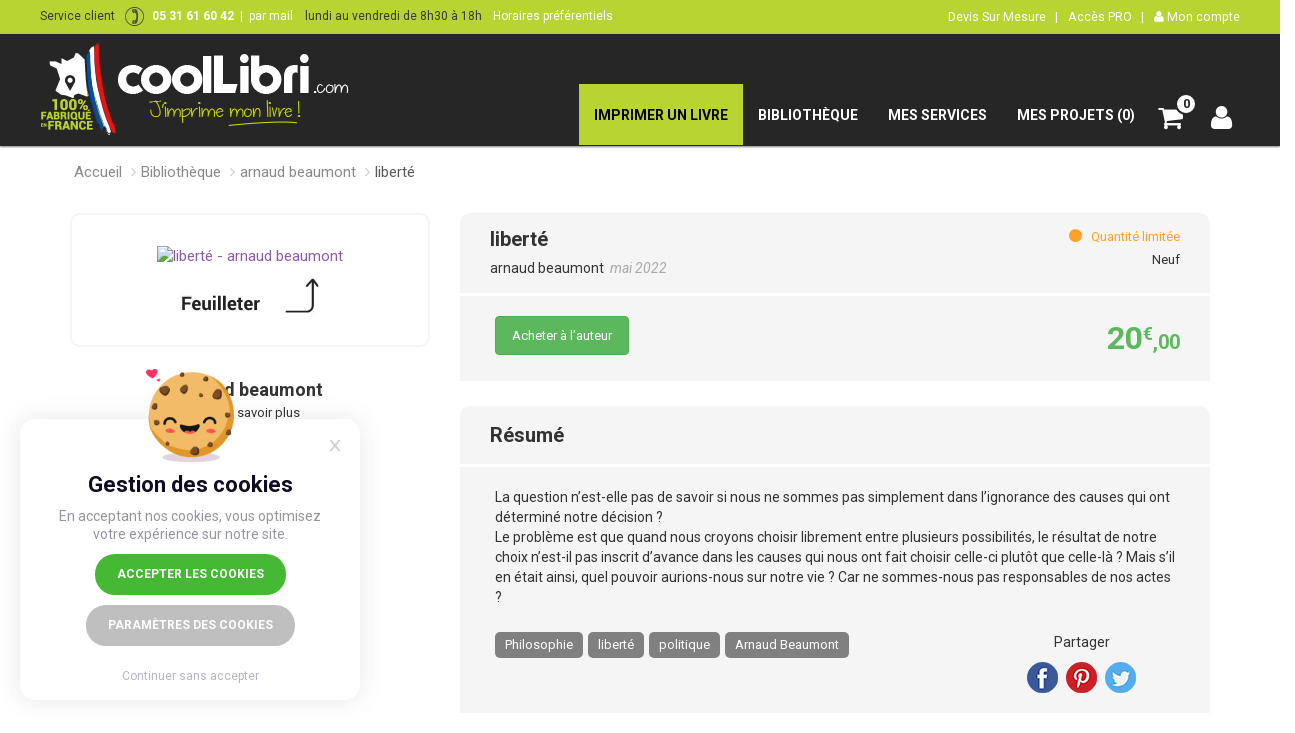

--- FILE ---
content_type: text/html; charset=utf-8
request_url: https://www.coollibri.com/bibliotheque-en-ligne/arnaud-beaumont/liberte_290488
body_size: 23078
content:

<!DOCTYPE html>
<html lang="fr-FR">
<head>

        <!-- Page-hiding snippet (recommended)  -->
        <style>
            .async-hide {
                opacity: 0 !important
            }
        </style>
        <script>
        (function (a, s, y, n, c, h, i, d, e) {
            s.className += ' ' + y; h.start = 1 * new Date;
            h.end = i = function () { s.className = s.className.replace(RegExp(' ?' + y), '') };
            (a[n] = a[n] || []).hide = h; setTimeout(function () { i(); h.end = null }, c); h.timeout = c;
        })(window, document.documentElement, 'async-hide', 'dataLayer', 4000,
            { 'GTM-NQQW2BS': true });</script>
        <!-- Modified Analytics tracking code with Optimize plugin -->
        <script>
        (function (i, s, o, g, r, a, m) {
            i['GoogleAnalyticsObject'] = r; i[r] = i[r] || function () {
                (i[r].q = i[r].q || []).push(arguments)
            }, i[r].l = 1 * new Date(); a = s.createElement(o),
                m = s.getElementsByTagName(o)[0]; a.async = 1; a.src = g; m.parentNode.insertBefore(a, m)
        })(window, document, 'script', 'https://www.google-analytics.com/analytics.js', 'ga');

        ga('create', 'UA-12482551-28', 'auto');  // Update tracker settings
        ga('require', 'GTM-NQQW2BS');
        </script>

    
    <title>liberté écrit par arnaud beaumont</title>
    <meta name="description" content="La question n’est-elle pas de savoir si nous ne sommes pas simplement dans l’ignorance des causes qui ont déterminé notre décision ? <br />Le problème est que quand nous croyons choisir librement entre plusieurs possibilités, le résultat de notre choix n’est-il pas inscrit d’avance dans les causes qui nous ont fait choisir celle-ci plutôt que cell" />
    <link rel="canonical" href="https://www.coollibri.com/bibliotheque-en-ligne/arnaud-beaumont/liberte_290488" />

    <meta property="og:url" content="https://www.coollibri.com/bibliotheque-en-ligne/arnaud-beaumont/liberte_290488" />
    <meta property="og:type" content="website" />
    <meta property="og:title" content="liberté écrit par arnaud beaumont" />
    <meta property="og:description" content="La question n’est-elle pas de savoir si nous ne sommes pas simplement dans l’ignorance des causes qui ont déterminé notre décision ? <br />Le problème est que quand nous croyons choisir librement entre plusieurs possibilités, le résultat de notre choix n’est-il pas inscrit d’avance dans les causes qui nous ont fait choisir celle-ci plutôt que cell" />
    <meta property="og:image" content="https://www.coollibri.com/Project/c2ccd92a-6977-45a6-a169-56ad17e1a8aa/290488/couverture_17052022101708.png" />

    <meta charset="utf-8" content="utf-8" http-equiv="encoding">
    <meta name="author" content="Messages.fr">

    <link rel="apple-touch-icon" sizes="180x180" href="/content/favicon/apple-touch-icon.png">
    <link rel="icon" type="image/png" sizes="32x32" href="/content/favicon/favicon-32x32.png">
    <link rel="icon" type="image/png" sizes="16x16" href="/content/favicon/favicon-16x16.png">
    <link rel="manifest" href="/content/favicon/manifest.json">
    <link rel="mask-icon" href="/content/favicon/safari-pinned-tab.svg" color="#5bbad5">
    <meta name="theme-color" content="#ffffff">

    <meta name="viewport" content="width=device-width, initial-scale=1.0">
    <link href='https://fonts.googleapis.com/css?family=Roboto:500,300,700,400italic,400' rel='stylesheet' type='text/css'>
    <link href='https://fonts.googleapis.com/css?family=Open+Sans:400,700,600' rel='stylesheet' type='text/css'>
    <link href='/Content/css/bootstrap/bootstrap.min.css' rel='stylesheet' type='text/css'>

    <link href="/content/css/AllMyCss?v=Fcr52ElZFlRNMHRZXEP82A8lsfnJ6Rmt7PXokWWV6E01" rel="stylesheet"/>

    <script src="/bundles/jquery?v=fk_F6Qt3r-gbLvti3NKJtDRocNtFlm7WpDj8daOpRzs1"></script>

    <script src="/bundles/livredemande?v=DQwqz8Wf7aL-u3IayNj7Ns_K-KBdHPn4gVjpNgoa-kk1"></script>

    <script src="/bundles/panier?v=kMQ3RRZ02CB1wk7_EXsJOaBusrSXKcVVovoSYC3mjkg1"></script>


    <!-- Google Tag Manager -->
    <script>
        (function (w, d, s, l, i) {
            w[l] = w[l] || []; w[l].push({
                'gtm.start':
                    new Date().getTime(), event: 'gtm.js'
            }); var f = d.getElementsByTagName(s)[0],
                j = d.createElement(s), dl = l != 'dataLayer' ? '&l=' + l : ''; j.async = true; j.src =
                    'https://www.googletagmanager.com/gtm.js?id=' + i + dl; f.parentNode.insertBefore(j, f);
        })(window, document, 'script', 'dataLayer', 'GTM-5VWGN62');

        window.dataLayer = window.dataLayer || [];
        function gtag() { dataLayer.push(arguments); }

        gtag('consent', 'default', {
            'ad_storage': 'granted',
            'analytics_storage': 'granted',
            'ad_user_data': 'granted',
            'analytics_storage': 'granted',
            'ad_personalization': 'granted'
        });

    </script>
    <!-- End Google Tag Manager -->
    <script src="/scripts/js.cookie.min.js"></script>

</head>
<body>
    <!-- Google Tag Manager (noscript) -->
    <noscript>
        <iframe src="https://www.googletagmanager.com/ns.html?id=GTM-5VWGN62" height="0" width="0" style="display:none;visibility:hidden"></iframe>
    </noscript>
    <!-- End Google Tag Manager (noscript) -->



    <div id="div-cookies" style="display:none;" onclick="ShowWindowCookie()">
        <svg class="icon-cookies" aria-hidden="true" focusable="false" data-prefix="fas" data-icon="sliders" role="img" xmlns="http://www.w3.org/2000/svg" viewBox="0 0 512 512" data-fa-i2svg=""><path fill="currentColor" d="M0 416c0-17.7 14.3-32 32-32l54.7 0c12.3-28.3 40.5-48 73.3-48s61 19.7 73.3 48L480 384c17.7 0 32 14.3 32 32s-14.3 32-32 32l-246.7 0c-12.3 28.3-40.5 48-73.3 48s-61-19.7-73.3-48L32 448c-17.7 0-32-14.3-32-32zm192 0c0-17.7-14.3-32-32-32s-32 14.3-32 32s14.3 32 32 32s32-14.3 32-32zM384 256c0-17.7-14.3-32-32-32s-32 14.3-32 32s14.3 32 32 32s32-14.3 32-32zm-32-80c32.8 0 61 19.7 73.3 48l54.7 0c17.7 0 32 14.3 32 32s-14.3 32-32 32l-54.7 0c-12.3 28.3-40.5 48-73.3 48s-61-19.7-73.3-48L32 288c-17.7 0-32-14.3-32-32s14.3-32 32-32l246.7 0c12.3-28.3 40.5-48 73.3-48zM192 64c-17.7 0-32 14.3-32 32s14.3 32 32 32s32-14.3 32-32s-14.3-32-32-32zm73.3 0L480 64c17.7 0 32 14.3 32 32s-14.3 32-32 32l-214.7 0c-12.3 28.3-40.5 48-73.3 48s-61-19.7-73.3-48L32 128C14.3 128 0 113.7 0 96S14.3 64 32 64l86.7 0C131 35.7 159.2 16 192 16s61 19.7 73.3 48z"></path></svg>
    </div>

    <div id="cookieChoiceInfo" style="display:none;">
        <img src="/Content/images/cookies.png">
        <div id="close-button" onclick="CloseWindowCookie()"><svg style="height: 1em;" aria-hidden="true" focusable="false" data-prefix="fas" data-icon="x" role="img" xmlns="http://www.w3.org/2000/svg" viewBox="0 0 384 512" data-fa-i2svg=""><path fill="currentColor" d="M376.6 84.5c11.3-13.6 9.5-33.8-4.1-45.1s-33.8-9.5-45.1 4.1L192 206 56.6 43.5C45.3 29.9 25.1 28.1 11.5 39.4S-3.9 70.9 7.4 84.5L150.3 256 7.4 427.5c-11.3 13.6-9.5 33.8 4.1 45.1s33.8 9.5 45.1-4.1L192 306 327.4 468.5c11.3 13.6 31.5 15.4 45.1 4.1s15.4-31.5 4.1-45.1L233.7 256 376.6 84.5z"></path></svg></div>
        <div id="cookie-title">
            Gestion des cookies
        </div>
        <div id="div-cookie-boutons">
            <div class="cookie-accept">
                En acceptant nos cookies, vous optimisez votre expérience sur notre site.
            </div>
            <button id="button-accept" class="my-custom-btn green" opacity="1.0" onclick="AccepterTous()">Accepter les cookies</button>
            <button class="my-custom-btn gray" opacity="1.0" onclick="OpenCookieText()">Paramètres des cookies</button>
            <div onclick="DeclinerTous()" id="no-cookies">Continuer sans accepter</div>
        </div>
        <div id="div-cookie-text" style="display:none;">
            <div class="cookie-accept">
                Sur cette site, nous utilisons des cookies pour analyser notre audience, maintenir une interaction avec vous, et vous fournir périodiquement des contenus de qualité ainsi que des annonces.Vous pouvez choisir ici ceux que vous souhaitez activer.
            </div>
            <div class="cookier-title-parameter" onclick="CloseWindowCookie()">Enregistrer mes choix</div>
            <div id="choice-cookie">
                <table class="table-cookie">
                    <tr>
                        <td>
                            <div class="cursor" style="text-align: left; padding-left: 10px;">
                                <span>
                                    <svg class="icon-cookie" aria-hidden="true" focusable="false" data-prefix="fas" data-icon="angle-right" role="img" xmlns="http://www.w3.org/2000/svg" viewBox="0 0 320 512" data-fa-i2svg=""><path fill="currentColor" d="M278.6 233.4c12.5 12.5 12.5 32.8 0 45.3l-160 160c-12.5 12.5-32.8 12.5-45.3 0s-12.5-32.8 0-45.3L210.7 256 73.4 118.6c-12.5-12.5-12.5-32.8 0-45.3s32.8-12.5 45.3 0l160 160z"></path></svg>
                                </span>
                                Stockage publicité
                            </div>
                            <div class="explanation">Permet le stockage (comme les cookies) lié à la publicité.</div>
                        </td>
                        <td valign="middle">
                            <div class="chk-cokkie-hm"><input type="checkbox" id="chkCookies1" name="chkCookies1" /></div>
                        </td>
                    </tr>
                    <tr>
                        <td>
                            <div class="cursor" style="text-align: left; padding-left: 10px;">
                                <span>
                                    <svg class="icon-cookie" aria-hidden="true" focusable="false" data-prefix="fas" data-icon="angle-right" role="img" xmlns="http://www.w3.org/2000/svg" viewBox="0 0 320 512" data-fa-i2svg=""><path fill="currentColor" d="M278.6 233.4c12.5 12.5 12.5 32.8 0 45.3l-160 160c-12.5 12.5-32.8 12.5-45.3 0s-12.5-32.8 0-45.3L210.7 256 73.4 118.6c-12.5-12.5-12.5-32.8 0-45.3s32.8-12.5 45.3 0l160 160z"></path></svg>
                                </span>
                                Stockage analyse
                            </div>
                            <div class="explanation">Permet le stockage (comme les cookies) lié à l`analyse (par exemple, la durée des visites)..</div>
                        </td>
                        <td valign="middle">
                            <div class="chk-cokkie-hm"><input type="checkbox" id="chkCookies2" name="chkCookies2" /></div>
                        </td>
                    </tr>
                    <tr>
                        <td>
                            <div class="cursor" style="text-align: left; padding-left: 10px;">
                                <span>
                                    <svg class="icon-cookie" aria-hidden="true" focusable="false" data-prefix="fas" data-icon="angle-right" role="img" xmlns="http://www.w3.org/2000/svg" viewBox="0 0 320 512" data-fa-i2svg=""><path fill="currentColor" d="M278.6 233.4c12.5 12.5 12.5 32.8 0 45.3l-160 160c-12.5 12.5-32.8 12.5-45.3 0s-12.5-32.8 0-45.3L210.7 256 73.4 118.6c-12.5-12.5-12.5-32.8 0-45.3s32.8-12.5 45.3 0l160 160z"></path></svg>
                                </span>
                                Publicité Google
                            </div>
                            <div class="explanation">Définit le consentement pour envoyer à Google des données utilisateur liées à la publicité..</div>
                        </td>
                        <td valign="middle">
                            <div class="chk-cokkie-hm"><input type="checkbox" id="chkCookies3" name="chkCookies3" /></div>
                        </td>
                    </tr>
                    <tr>
                        <td>
                            <div class="cursor" style="text-align: left; padding-left: 10px;">
                                <span>
                                    <svg class="icon-cookie" aria-hidden="true" focusable="false" data-prefix="fas" data-icon="angle-right" role="img" xmlns="http://www.w3.org/2000/svg" viewBox="0 0 320 512" data-fa-i2svg=""><path fill="currentColor" d="M278.6 233.4c12.5 12.5 12.5 32.8 0 45.3l-160 160c-12.5 12.5-32.8 12.5-45.3 0s-12.5-32.8 0-45.3L210.7 256 73.4 118.6c-12.5-12.5-12.5-32.8 0-45.3s32.8-12.5 45.3 0l160 160z"></path></svg>
                                </span>
                                Publicité personnalisée
                            </div>
                            <div class="explanation">Définit le consentement pour la publicité personnalisée..</div>
                        </td>
                        <td valign="middle">
                            <div class="chk-cokkie-hm"><input type="checkbox" id="chkCookies4" name="chkCookies4" /></div>
                        </td>
                    </tr>
                </table>
            </div>

            <button class="my-custom-btn gray" opacity="1.0" onclick="CloseCookieText()">Retour</button>
            <button class="popup-modal-dismiss my-custom-btn green" opacity="1.0" onclick="AccepterTous()">Tout Accepter</button>
        </div>
    </div>

    <input type="hidden" id="hid-info-active" value="0" />
    <div id="loading-modal" class="white-popup-block mfp-hide popup-transparent">
        <div class="loading">
            <div id="loading-text" style="display:none;" class="spinner-text"></div>
            <div class="spinner"></div>
        </div>
    </div>

    <div id="loading-modal-product" class="white-popup-block mfp-hide popup-transparent">
        <div class="loading">
            <div class="spinner-product"></div>
        </div>
    </div>

    <div id="video-modal" class="white-popup-block mfp-hide" style="max-width:900px !important;">
        <div class="div-btn-fermer-isbn">
            <input class="popup-modal-dismiss btn btn-valider btn-fermer" type="button" value="X" />
        </div>
        <div class="row" data-gutter="12">
            <div class="col-md-12  text-center">
                <iframe style="width:100%;" height="630" src="https://www.youtube.com/embed/gBovpD-GYgQ" frameborder="0" allowfullscreen></iframe>
            </div>
        </div>
    </div>

    <div class="global-wrapper clearfix" id="global-wrapper">

        

            

                
<div class="navbar-before mobile-hidden">
    <div class="container" style="padding-left:0 !important;padding-right:0 !important;">
        <div class="row">
            <div class="col-md-6" style="padding-left:0 !important;padding-right:0 !important;">
                <div class="navbar-before-sign" style="float:left;font-size:12px">
                    <div style="float:left;">
                        Service client&nbsp;<b>  <img src="/content/images/tel.png" />  <span style="color:white;">05 31 61 60 42</span></b>&nbsp;&nbsp;<span style="color:white;">|&nbsp;&nbsp;<a style="color:white;" href="/Infos/Contact">par mail</a></span>&nbsp;&nbsp;&nbsp;&nbsp;<span style="">lundi au vendredi de 8h30 à 18h</span>&nbsp;&nbsp;
                    </div>
                        <div style="float: left; margin: 1px 0 0 5px;">
                            <span style="cursor: pointer; color: white;" onmouseover="OpenCloseCallCenter()" onmouseout="OpenCloseCallCenter()">Horaires préférentiels</span>
                            <div class="div-call-center">
                                <div class="div-hour-call" style="color:#3a3939;font-size:12px;font-weight:bold;margin-bottom:10px;">Affluence des appels</div>
                                <img src="/content/images/Affluence.png" />
                                <div style="color:#3a3939;font-size:10px;margin-top:11px;">
                                    Nous vous conseillons de nous contacter sur les périodes d’affluence faible ou bien directement par mail.
                                </div>
                            </div>
                        </div>
                </div>
            </div>
            <div class="col-md-6" style="padding-left:0 !important;padding-right:0 !important;">
                <ul class="nav navbar-nav navbar-right navbar-right-no-mar">
                    <li><a href="/devis-sur-mesure">Devis Sur Mesure&nbsp;&nbsp;&nbsp;|</a></li>
                    <li><a href="/coollibri-pro">Accès PRO&nbsp;&nbsp;&nbsp;|</a></li>

<li><a href="/MonCompte"><i class="fa fa-user"></i>&nbsp;Mon compte</a></li>
                </ul>
            </div>
        </div>
    </div>
</div>




<script type="text/javascript">

    $(function () {
        $('#telephone-inscription').mask('#');
    });

    function Inscription()
    {
        var password = document.getElementById("password-inscription")
        var passwordConfirm = document.getElementById("re-password-inscription");

        if (password.value == passwordConfirm.value) {

            if ($("#email-inscription").val() != "" &&
                $("#password-inscription").val() != "" &&
                $("#prenom-inscription").val() != "" &&
                $("#nom-inscription").val() != "" &&
                $("#re-password-inscription").val() != "") {
                $.ajax({
                    url: "/MonCompte/Inscription?returnUrl=",
                    type: "post",
                    dataType: "json",
                    data: $('#formInscription').serialize(),
                    beforeSend: function (XMLHttpRequest) {
                        $("#btnSubmit").prop('disabled', true);
                    },
                    error: function (XMLHttpRequest, textStatus, errorThrown) {
                        $("#btnSubmit").prop('disabled', false);
                        alert(errorThrown);
                    },
                    success: function (data, textStatus, XMLHttpRequest) {

                        if (data.Status == 0) {
                            $("#btnSubmit").prop('disabled', false);
                            $("#msg-login-inscription").html(data.Msg);
                        }
                        else if (data.Status == 1) {

                            if (window.fbq) {
                                fbq('track', "CompleteRegistration");
                            }

                            sendinblue.identify(data.Email, {
                                'FIRSTNAME': data.FirstName,
                                'LASTNAME': data.LastName,
                                'id': data.UserId
                            });

                            if ($("#hidReturnUrl").val() != "/imprimer-un-livre")
                                location.href = $("#hidReturnUrl").val();
                            else
                                PostPageProduit(true);
                                


                            //document.location.href = "/MonCompte/MesProjets?Inscription=true";
                        }
                    }
                });
            }
        }

        return false;
    }

    function check(input) {
        if (input.value != document.getElementById('password-inscription').value) {
            input.setCustomValidity('Les deux mots de passe doivent correspondre.');
        } else {
            input.setCustomValidity('');
        }
    }

</script>


<div class="mfp-with-anim mfp-hide mfp-dialog clearfix" id="nav-account-dialog">
    <div class="div-btn-fermer-isbn">
        <input class="popup-modal-dismiss btn btn-valider btn-fermer" type="button" value="X" />
    </div>
    <p class="widget-title">Je crée mon compte</p>
    <p>Vous devez créer un compte pour pouvoir passer commande.</p>
    <hr />
    <form id="formInscription" onSubmit="return Inscription()">
        <div class="row">
            <div class="col-md-6">
                <div class="form-group">
                    <label>Nom</label>
                    <input class="form-control" type="text" name="nom-inscription" id="nom-inscription" required autofocus />
                </div>
            </div>
            <div class="col-md-6">
                <div class="form-group">
                    <label>Prénom</label>
                    <input class="form-control" type="text" name="prenom-inscription" id="prenom-inscription" required autofocus />
                </div>
            </div>
        </div>
        <div class="form-group">
            <label>E-mail</label>
            <input class="form-control" type="email" name="email-inscription" id="email-inscription" required autofocus />
        </div>
        <div class="form-group">
            <label>Téléphone</label>
            <input class="form-control" type="text" name="telephone-inscription" id="telephone-inscription" required autofocus />
        </div>
        <div class="row">
            <div class="col-md-6">
                <div class="form-group">
                    <label>Mot de passe</label>
                    <input class="form-control" type="password" name="password-inscription" id="password-inscription" required autofocus />
                </div>
            </div>
            <div class="col-md-6">
                <div class="form-group">
                    <label>Confirmer votre mot de passe</label>
                    <input class="form-control" type="password" oninput="check(this)" id="re-password-inscription" required autofocus />
                </div>
            </div>
        </div>
        <div class="checkbox" style="margin-top:10px;">
            <label>
                <input class="i-check" type="checkbox" name="check-email" id="check-email" autofocus />
                <span style="font-size:13px;color: #333;">J’accepte de recevoir occasionnellement les mails promotionnels</span>
            </label>
        </div>
        <div class="checkbox checkbox-inscription" style="margin-top:10px;">
            <label>
                <input class="i-check" type="checkbox" required autofocus />
                <a style="font-size:13px;" target="_blank" rel="nofollow" href="/Infos/CGV">J’ai lu et j’accepte les CGV</a> <span style="font-size:13px;color:#333;">et la</span>
                <a style="font-size:13px;" target="_blank" rel="nofollow" href="/politique-de-confidentialite">politique de confidentialité</a>
            </label>
        </div>
        <div id="msg-login-inscription" class="div-msg-login"></div>
        <input style="margin-top:10px;" class="btn-inscription-popup" type="submit" id="btnSubmit" value="Je Valide" />
    </form>
</div>





<script type="text/javascript">

    function MotPasseOublie() {
        if ($("#email-motpasseoublie").val() != "") {
            $.ajax({
                url: "/MonCompte/MotPasseOublie?Email=" + $("#email-motpasseoublie").val(),
                type: "post",
                dataType: "json",
                beforeSend: function (XMLHttpRequest) {
                    $("#email-motpasseoublie").val("");
                },
                error: function (XMLHttpRequest, textStatus, errorThrown) {
                    alert(errorThrown);
                },
                success: function (data, textStatus, XMLHttpRequest) {

                    if (!data.HasError) {
                        $("#email-motpasseoublie").val("");
                    }

                    $("#msg-mot-oublie").html(data.msg);
                }
            });
        }

        return false;
    }

</script>

<div class="mfp-with-anim mfp-hide mfp-dialog clearfix" id="nav-pwd-dialog">
    <div class="div-btn-fermer-isbn">
        <input class="popup-modal-dismiss btn btn-valider btn-fermer" type="button" value="X" />
    </div>
    <p class="widget-title">Mot de passe oublié</p>
    <p>Indiquez-nous votre adresse mail afin que nous puissions vous renvoyer vos identifiants.</p>
    <hr />
    <form id="formMotPasseOublie" onSubmit="return MotPasseOublie()">
        <div class="form-group">
            <label>Mon adresse email</label>
            <input class="form-control" type="email" name="email-motpasseoublie" id="email-motpasseoublie" required autofocus />
        </div>
        <input class="btn btn-primary" type="submit" value="Je Valide" />
        <div class="gap gap-small"></div>
        <div id="msg-mot-oublie" class="font-orange"></div>
        <div class="gap gap-small"></div>
    </form>
</div>



<script type="text/javascript">

    function SearchRedirect() {
        if ($("#txt-search").val() != "") {
            window.location.href = "https://www.coollibri.com/bibliotheque-en-ligne?Search=" + $("#txt-search").val();
        }
    }

    function SearchRedirectMobile() {
        if ($("#txt-search-2").val() != "") {
            window.location.href = "https://www.coollibri.com/bibliotheque-en-ligne?Search=" + $("#txt-search-2").val();
        }
    }

    $(document).ready(function () {
        $("#txt-search").keyup(function (event) {
            if (event.keyCode == 13) {
                SearchRedirect();
            }
        });
        $("#txt-search-2").keyup(function (event) {
            if (event.keyCode == 13) {
                SearchRedirectMobile();
            }
        });
    });

</script>

<!-- Load Facebook SDK for JavaScript -->
<div id="fb-root"></div>
<script>
(function(d, s, id) {
  var js, fjs = d.getElementsByTagName(s)[0];
  if (d.getElementById(id)) return;
  js = d.createElement(s); js.id = id;
  js.src = "//connect.facebook.net/fr_FR/sdk.js#xfbml=1&version=v2.8";
  fjs.parentNode.insertBefore(js, fjs);
}(document, 'script', 'facebook-jssdk'));</script>


            <nav class="navbar-inverse navbar-main yamm">
                <div class="container" style="padding-left:0 !important;padding-right:0 !important;">
                     <div class="row">
                         <div class="col-md-12 nav-header">

                             <div class="navbar-header">

                                 <button class="navbar-toggle collapsed" type="button" data-toggle="collapse" data-target="#main-nav-collapse" area_expanded="false" style="z-index:999999;">
                                     <span class="sr-only">&nbsp;</span><span class="icon-bar"></span><span class="icon-bar"></span><span class="icon-bar"></span>
                                 </button>
                                 <div class="navbar-brand">
                                         <a href="/Infos/qui-sommes-nous" style="float:left;">
                                             <img class="img-logo-france" style="z-index:9999999 !important;margin-top:6px;" title="Impression de votre livre en France" alt="Imprimer un livre en France" src="/content/images/fabrique-en-france-coollibri.png" />
                                         </a>
                                     <a href="/">
                                         <img class="img-logo-site" style="z-index:9999999 !important;" title="CoolLibri impression de livre" alt="CoolLibri impression de livre" src="/content/images/logo.png" />
                                     </a>


                                     <a href="tel:05 31 61 60 42">
                                         <i class="fa fa-phone-square hidden-md hidden-lg" aria-hidden="true" style="color: white; margin: 15px 0 0 195px; font-size: 22px; position: absolute; "></i>
                                     </a>

                                 </div>
                             </div>

                             <div class="gap gap-small-10"></div>

                             <div class="collapse navbar-collapse navbar-collapse-no-pad" id="main-nav-collapse">
                                 <ul class="nav navbar-nav navbar-right navbar-right-no-mar navbar-nav-lg">
                                     <li class="dropdown yamm-fw" style="background-color:#b7d433;">
                                         <a href="/imprimer-un-livre"><font class="menu-top-caps" style="color:black;">IMPRIMER UN LIVRE</font><i class="drop-caret" data-toggle="dropdown"></i></a>
                                         <ul class="dropdown-menu dropdown-menu-products">
                                             <li class="yamm-content col-menu-no-pad">
                                                 <div class="row row-eq-height">
                                                     <div class="col-md-4">
                                                         <div class="title-menu-product">
                                                             <div class="title-menu-product-rectangle"></div>J’imprime mon livre
                                                         </div>
                                                         <ul class="dropdown-menu-items-list" style="margin:10px 0 0 68px;">
                                                             <li>
                                                                 <a href="/publier-son-roman">Romans</a>
                                                             </li>
                                                             <li>
                                                                 <a href="/imprimer-magazine-brochure">Magazines et Brochures</a>
                                                             </li>
                                                             <li>
                                                                 <a href="/imprimer-bande-dessinee">Bandes Dessinées</a>
                                                             </li>
                                                             <li>
                                                                 <a href="/reliure-spirale">Livre à Spirale et Thèse</a>
                                                             </li>
                                                             <li>
                                                                 <a href="/impression-livre-de-poche">Livre de Poche</a>
                                                             </li>
                                                         </ul>
                                                     </div>
                                                     <div class="col-md-4">
                                                         <div class="hidden-xs hidden-sm line-menu-product"></div>
                                                         
                                                         <div class="title-menu-product">
                                                             <div class="title-menu-product-rectangle"></div>Autres produits
                                                         </div>
                                                         <ul class="dropdown-menu-items-list" style="margin:10px 0 0 68px;">
                                                             <li>
                                                                 <a href="/imprimer-livre-photos">Livres Photos</a>
                                                             </li>
                                                             <li>
                                                                 <a href="/impression-manga">Manga</a>
                                                             </li>
                                                             <li>
                                                                 <a href="/creation-impression-marque-page-livre">
                                                                     Marque-page
                                                                 </a>
                                                             </li>
                                                             <li>
                                                                 <a href="/Infos/eBooks">E-Book</a>
                                                             </li>
                                                             <li>&nbsp;</li>
                                                         </ul>
                                                     </div>
                                                     <div class="col-md-4 col-menu-no-pad hidden-xs hidden-sm">
                                                         <a href="/imprimer-un-livre"><img alt="Imprimer son livre pas cher" title="Imprimer son livre pas cher" src="/content/images/imprimer-un-livre-menu.jpg?565" style="width:100%;" /></a>
                                                     </div>
                                                 </div>

                                             </li>
                                         </ul>
                                     </li>

                                     

                                     <li class="dropdown yamm-fw">
                                         <a href="/bibliotheque-en-ligne"><font class="menu-top-caps ">BIBLIOTHÈQUE</font></a>
                                     </li>

                                     <li class="dropdown yamm-fw">
                                         <a href="#"><font class="menu-top-caps ">MES SERVICES</font><i class="drop-caret" data-toggle="dropdown"></i></a>
                                         <ul class="dropdown-menu">
                                             <li class="yamm-content col-menu-no-pad">
                                                 <div class="row row-eq-height row-col-border">
                                                     <div class="col-md-6 col-menu-no-pad">
                                                         <img style="width:100%;" alt="Conseils créer son livre" title="Conseils créer son livre" src="/content/images/conseils-creer-son-livre-menu.jpg" />
                                                     </div>
                                                     <div class="col-md-3 col-menu-pad">
                                                         <p style="margin-top:5px;"><a href="/conseils" style="color:#333;"><b>TOUT SUR L’AUTO-ÉDITION</b></a></p>
                                                         <p style="margin-top:25px;"><a href="/conseils#Creation"><b>LA CRÉATION DU LIVRE</b></a></p>
                                                         <ul class="dropdown-menu-items-list dropdown-menu-items-list-custom">
                                                             <li>
                                                                 <a href="/conseils#MisePage">Saisie et mise en page</a>
                                                             </li>
                                                             <li>
                                                                 <a href="/conseils#Corrections">Corrections</a>
                                                             </li>
                                                         </ul>
                                                         <p style="margin-top:25px;"><a href="/conseils#Fabrication"><b>LA FABRICATION DU LIVRE</b></a></p>
                                                         <ul class="dropdown-menu-items-list dropdown-menu-items-list-custom">
                                                             <li>
                                                                 <a href="/conseils#LesFormats">Les formats</a>
                                                             </li>
                                                             <li>
                                                                 <a href="/conseils#LaReliure">La reliure</a>
                                                             </li>
                                                             <li>
                                                                 <a href="/conseils#LesPapiers">Les papiers</a>
                                                             </li>
                                                         </ul>
                                                         <p style="margin-top:25px;"><a href="/conseils#Difusion"><b>LA DIFFUSION</b></a></p>
                                                         <ul class="dropdown-menu-items-list dropdown-menu-items-list-custom">
                                                             <li>
                                                                 <a href="/conseils#ISBN">ISBN</a>
                                                             </li>
                                                             <li>
                                                                 <a href="/conseils#DepotLegal">Dépôt légal</a>
                                                             </li>
                                                         </ul>
                                                         <p style="margin-top:25px;"><a href="/Infos/eBooks"><b>LIVRES EBOOK</b></a></p>
                                                     </div>
                                                     <div class="col-md-3 col-menu-pad">

                                                         <p style="margin-top:5px;"><b>BESOIN D’AIDE</b></p>
                                                         <p style="margin-top:20px;">
                                                             <a href="/faq"><b>FOIRE AUX QUESTIONS (FAQ)</b></a>
                                                             <br />
                                                             <a href="/Infos/AideEnLigne"><b>AIDE EN LIGNE</b></a>

                                                                 <br /><a href="#" onclick="OpenVideo()"><b>VOIR LA VIDÉO D’AIDE COOLLIBRI</b></a>
                                                                 <br /><br />
                                                                 <a href="#" onclick="OpenVideo()"><img style="width:85%;" alt="Faire imprimer son livre tutoriel" title="Faire imprimer son livre tutoriel" src="/content/images/faire-imprimer-livre-video-aide.png" /></a>
                                                         </p>

                                                         <p style="margin-top:35px;"><b>AUTRES SERVICES</b></p>

                                                         <p style="margin-top:20px;">
                                                             <a href="/publier-livre-en-ligne">
                                                                 <b>PUBLIER MON LIVRE EN LIGNE</b>
                                                             </a>
                                                             <br />
                                                             <a href="/avantages-impression-livre">
                                                                 <b>MES AVANTAGES</b>
                                                             </a>
                                                         </p>

                                                     </div>
                                                 </div>
                                             </li>
                                         </ul>
                                     </li>

                                     

                                     <li class="dropdown yamm-fw hidden-md hidden-lg">
                                         <a href="/MonCompte"><font class="menu-top-caps "><i class="fa fa-user"></i>&nbsp;MON COMPTE</font></a>
                                     </li>

                                     <li class="dropdown yamm-fw">
                                         <a href="/MonCompte/MesProjets"><font class="menu-top-caps ">MES PROJETS&nbsp;(0)</font></a>
                                     </li>

                                     <li class="dropdown" id="TopShoppingCart">
                                         
        
        <a  rel="nofollow" href="/Panier" class="font-cart-shop" style="padding:15px 20px !important;">
            <i class="fa fa-shopping-cart" style="margin-left:-12px;"></i>
            <div class="div-nr-cart">0</div>
            <font class="menu-top-caps hidden-md hidden-lg">&nbsp;MON PANIER</font>
        </a>

        <ul class="dropdown-menu dropdown-menu-shipping-cart">


                <li class="text-center" style="width:100%;font-size:16px;color:#8e5ba6;">Panier vide</li>
        </ul>
                                     </li>

                                     <li class="dropdown hidden-xs hidden-sm">
                                         <a class="font-cart-shop" style="padding:15px 8px !important;" href="/MonCompte">
                                             <i class="fa fa-user"></i>
                                         </a>
                                     </li>


                                 </ul>
                             </div>

                         </div>
                    </div>

                </div>
            </nav>

            

        


<script type="text/javascript">

    function OpenPopUp() {

        ResizePopUp();

        $.magnificPopup.open({
            items: {
                src: '#bat-modal',
            },
            type: 'inline',
            mainClass: 'popup-modal',

            modal: true,
            preloader: false
        });

    }

    $(window).resize(function () {
        ResizePopUp();
    });

    function ResizePopUp() {

        $("#frameBAT").css({ "height": $(window).height() - 160 + "px" });
        $("#bat-modal").css({ "height": $(window).height() - 100 + "px" });

        if ($(window).width() > 1000) {
            $("#frameBAT").css({ "width": $(window).width() - 240 + "px" });
            $("#bat-modal").css({ "max-width": $(window).width() - 180 + "px" });
        }
        else if ($(window).width() > 800) {
            $("#frameBAT").css({ "width": $(window).width() - 260 + "px" });
            $("#bat-modal").css({ "max-width": $(window).width() - 200 + "px" });
        }
        else {
            $("#frameBAT").css({ "width": $(window).width() - 30 + "px" });
            $("#bat-modal").css({ "max-width": $(window).width() + "px" });
            $("#frameBAT").css({ "height": $(window).height() - 350 + "px" });
            $("#bat-modal").css({ "height": $(window).height() - 80 + "px" });
        }

    }

    $(document).ready(function () {

    });

    function OpenPopUpCommanderLeLivre() {
        $.magnificPopup.open({
            items: {
                src: '#commander-modal',
            },
            type: 'inline',
            mainClass: 'popup-modal',
            modal: true,
            preloader: false
        });
    }

    function CommanderLeLivre() {

        OpenLoading();

        $.ajax({
            url: "/Infos/CommanderLeLivre?ProjectId=290488&Quantity=" + $('#txt_quantity_exemplaires').val(),
            type: "post",
            dataType: "json",
            beforeSend: function (XMLHttpRequest) {

            },
            error: function (XMLHttpRequest, textStatus, errorThrown) {
                alert(errorThrown);
            },
            success: function (data, textStatus, XMLHttpRequest) {

                if (data.message == "") {
                    OpenPopUpCommanderLeLivre();
                }
                else
                    alert(data.message)
            }
        });
    }

    $(function () {

        $('#txt_quantity_exemplaires').on('keypress', function (e) {
            return isNumber(e);
        });

        $(".product-page-qty-ex-minus-devis").on('click', function () {
            var currentVal = parseInt($(this).next(".product-page-qty-input").val(), 10);
            if (currentVal == "NaN") currentVal = 1;

            currentVal = currentVal - 1;

            if (currentVal >= 1) {
                $(this).next(".product-page-qty-input").val(currentVal);
            }
        });

        $(".product-page-qty-ex-plus-devis").on('click', function () {

            var currentVal = parseInt($(this).prev(".product-page-qty-input").val(), 10);
            if (!currentVal || currentVal == "" || currentVal == "NaN") currentVal = 0;

            currentVal = currentVal + 1;
            $(this).prev(".product-page-qty-input").val(currentVal);

        });

    });

</script>

<script type="application/ld+json">
    {
    "@context": "http://schema.org",
    "@type": "Book", "ISBN" : "9791034322206",
    "name": "liberté",
    "author": "arnaud beaumont",
    "editor": "CoolLibri.com",
    "numberOfPages": "110",
    "url": "https://www.coollibri.com/bibliotheque-en-ligne/arnaud-beaumont/liberte_290488",
    "associatedMedia": "https://www.coollibri.com/Project/c2ccd92a-6977-45a6-a169-56ad17e1a8aa/290488/couverture_17052022101708.png",
    "About": "La question n’est-elle pas de savoir si nous ne sommes pas simplement dans l’ignorance des causes qui ont déterminé notre décision ?  Le problème est que quand nous croyons choisir librement entre plusieurs possibilités, le résultat de notre choix n’est-il pas inscrit d’avance dans les causes qui nous ont fait choisir celle-ci plutôt que celle-là ? Mais s’il en était ainsi, quel pouvoir aurions-nous sur notre vie ? Car ne sommes-nous pas responsables de nos actes ? ",
    "datePublished": "2022-05-17",
    "publisherImprint": "CoolLibri.com"
    }
</script>

<div id="commander-modal" class="white-popup-block mfp-hide">
    <div class="div-btn-fermer-isbn">
        <input class="popup-modal-dismiss btn btn-valider btn-fermer" type="button" value="X" />
    </div>

    <div class="gap gap-small"></div>

    <div class="row" data-gutter="12">
        <div class="col-md-12 text-center">
            <h1 class="page-title title-pages-header title-telecharger-isbn" id="titre-popin">AJOUTÉ AU PANIER</h1>
        </div>
    </div>

    <div class="gap gap-small"></div>
    <div class="row" data-gutter="12">
        <div class="col-md-1"></div>
        <div class="col-md-10 text-center">
            Vous avez ajouté "libert&#233;" dans votre panier.
        </div>
        <div class="col-md-1"></div>
    </div>
    <div class="gap gap-small"></div>

    <div class="row" data-gutter="12">
        <div class="col-md-2"></div>
        <div class="col-md-8  text-center">
            <button onclick="javascript: window.location.href = '/bibliotheque-en-ligne'" style="margin-top:15px;" type="button" id="btn-iban" name="btn-iban" class="btn btn-lg btn-success">Continuer mes achats</button>
            &nbsp;&nbsp;&nbsp;
            <button onclick="javascript: window.location.href = '/Panier'" style="margin-top:15px;" type="button" id="btn-iban" name="btn-iban" class="btn btn-lg btn-success">Voir mon panier</button>
        </div>
        <div class="col-md-2"></div>
    </div>
    <div class="gap gap-small"></div>

</div>

<div id="bat-modal" class="white-popup-block mfp-hide popup-modal-bat">
    <div class="div-btn-fermer-isbn">
        <input class="popup-modal-dismiss btn btn-valider btn-fermer" type="button" value="X" />
    </div>

    <div class="row" data-gutter="12" style="margin-top:10px;">
        <div class="col-md-12  text-center">
            <iframe id="frameBAT" src="/LivreVirtuel/c2ccd92a-6977-45a6-a169-56ad17e1a8aa/290488/FlipHtml5Client/index_docs.html?id=1406040649" style="border:0px solid blue;"></iframe>
        </div>
    </div>

</div>

<div class="container">

    <header style="padding:15px 0 30px 0;">
        <ol class="breadcrumb page-breadcrumb">
            <li>
                <a href="/">Accueil</a>
            </li>
            <li><a href="/bibliotheque-en-ligne">Bibliothèque</a></li>
            <li><a href="/bibliotheque-en-ligne/arnaud-beaumont">arnaud beaumont</a></li>
            <li class="active">libert&#233;</li>
        </ol>
    </header>

    <div class="row">

        <div class="col-md-4 text-center">

            <div style="border:2px solid #f5f5f5; border-radius: 10px;padding:30px 20px;">
                <a onclick="OpenPopUp()" style="cursor:pointer;">
                    <img style="width:100%;border-radius:10px;max-width:285px;" title="liberté - arnaud beaumont" alt="liberté - arnaud beaumont" src="/Project/c2ccd92a-6977-45a6-a169-56ad17e1a8aa/290488/couverture_17052022101708.png" />
                </a>
                <div class="text-center">
                    <img style="margin-top:10px;" src="/content/images/feuilleter2.png">
                </div>
            </div>

            <div class="gap-small"></div>

            <div style="width:100%;padding:15px 0;">
                <table style="width:100%;">
                    <tr>
                        <td valign="middle" class="text-center">
                            <a class="link-bio-library" href="/bibliotheque-en-ligne/arnaud-beaumont">arnaud beaumont</a>
                            <div>
                                &nbsp;&nbsp;&nbsp;&nbsp;&nbsp;<a class="link-bio-library-plus" href="/bibliotheque-en-ligne/arnaud-beaumont">En savoir plus</a>
                            </div>
                        </td>
                    </tr>
                </table>
            </div>

            <div class="gap-small"></div>

        </div>

        <div class="col-md-8">
            <div style="background-color: #f5f5f5; border-top-left-radius: 10px; border-top-right-radius: 10px; padding: 15px;">
                <div class="row">
                    <div class="col-md-9">
                        <h1 class="book-detail-title">
                            libert&#233;
                        </h1>
                        <div style="font-size:14px;margin:8px 0 0 15px;">
                            <a class="book-detail-link-author" href="/bibliotheque-en-ligne/arnaud-beaumont">arnaud beaumont</a>
                            &nbsp;<span style="color: #AAAAAA;"><i>mai 2022</i></span>
                        </div>
                    </div>
                    <div class="col-md-3 text-right">
                            <div style="color:#FFA127;font-size:13px; margin-right: 15px;">
                                <i class="fa fa-circle" aria-hidden="true" style="font-size:15px;"></i>
                                &nbsp;
                                Quantité limitée
                            </div>
                        <div style="font-size:13px;margin:5px 15px 0 0;">
                            Neuf
                        </div>
                    </div>
                </div>
            </div>

                <div style="background-color: #f5f5f5; padding: 20px;margin-top:3px;">
                    <div class="row">
                        <div class="col-md-5">
                            <a href="/Infos/ContacterAuteur/arnaud-beaumont?titre=liberte_290488" class="btn btn-success btn-lg btn-contacter" style="text-transform: unset; margin: 0 0 0 15px;">Acheter à l’auteur</a>
                        </div>
                        <div class="col-xs-6 col-md-offset-4 col-md-3 text-right">
                                
                                    <div class="book-detail-price" style="margin-right:10px;">20<sup>€</sup><span>,00</span></div>
                                
                        </div>
                    </div>
                </div>

            <div style="background-color: #f5f5f5; border-top-left-radius: 10px; border-top-right-radius: 10px; padding: 15px;margin-top:25px;">
                <div class="row">
                    <div class="col-md-12 book-detail-title">
                        Résumé
                    </div>
                </div>
            </div>

            <div style="background-color: #f5f5f5; padding: 20px;margin-top:3px;">
                <div class="row">
                    <div class="col-md-12">
                        <div style="margin: 0 15px 15px 15px; font-size: 14px;">
                            
                            La question n’est-elle pas de savoir si nous ne sommes pas simplement dans l’ignorance des causes qui ont déterminé notre décision ? <br />Le problème est que quand nous croyons choisir librement entre plusieurs possibilités, le résultat de notre choix n’est-il pas inscrit d’avance dans les causes qui nous ont fait choisir celle-ci plutôt que celle-là ? Mais s’il en était ainsi, quel pouvoir aurions-nous sur notre vie ? Car ne sommes-nous pas responsables de nos actes ?<br />
                        </div>
                    </div>
                </div>

                <div class="row">
                    <div class="col-xs-12 col-md-8">
                            <div style="margin: 0 15px 0 15px;">
<div style="font-size: 13px;" class="font-tags">Philosophie</div><div style="font-size: 13px;" class="font-tags"> liberté</div><div style="font-size: 13px;" class="font-tags"> politique</div><div style="font-size: 13px;" class="font-tags"> Arnaud Beaumont</div>                            </div>
                    </div>
                    <div class="col-xs-12 col-md-4 text-center">
                        <div style="margin: 10px 0; font-size: 14px;">
                            Partager
                        </div>
                        <a target="_blank" href="http://www.facebook.com/sharer.php?u=https://www.coollibri.com/bibliotheque-en-ligne/arnaud-beaumont/liberte_290488"><img src="/content/images/picto_facebook.png"></a>&nbsp;
                        <a target="_blank" href="http://pinterest.com/pin/create/button/?url=https://www.coollibri.com/bibliotheque-en-ligne/arnaud-beaumont/liberte_290488&media=https://www.coollibri.com/Project/c2ccd92a-6977-45a6-a169-56ad17e1a8aa/290488/couverture_17052022101708.png&description=liberté"><img src="/content/images/picto_pinterest.png"></a>&nbsp;
                        <a target="_blank" href="http://www.twitter.com/home?status=https://www.coollibri.com/bibliotheque-en-ligne/arnaud-beaumont/liberte_290488"><img src="/content/images/picto_twitter.png"></a>
                    </div>
                </div>
            </div>

            <div class="div-line-title-library" style="padding:0;margin-top:10px;">
                <div class="library-item-tilte">
                    Caractéristiques
                </div>
            </div>


                <div class="book-detail-icons text-center">
                    <div><b>Genre</b></div>
                    <img src="/content/images/bibliotheque/icons/sciences_humaines.png" />
                    <div>Sciences humaines</div>
                </div>

            <div class="book-detail-icons text-center">
                <div><b>Format</b></div>
                <img src="/content/images/bibliotheque/icons/format.png" />
                <div>160mm x 240mm</div>
            </div>

            <div class="book-detail-icons text-center">
                <div><b>Nombre de pages</b></div>
                <img src="/content/images/bibliotheque/icons/pages.png" />
                <div>110</div>
            </div>

                <div class="book-detail-icons text-center">
                    <div><b>ISBN</b></div>
                    <img src="/content/images/bibliotheque/icons/isbn.png" />
                    <div>9791034322206</div>
                </div>


        </div>



    </div>

    <div class="gap"></div>
    <div class="gap"></div>
    <div class="gap"></div>


    <!--<div class="row">
        <div class="col-md-3 col-menu-librarie">

            


<div class="clearfix">
    <ul class="dropdown-menu dropdown-menu-category dropdown-menu-category-hold dropdown-menu-category-sm">

            <li>
                <a href="/bibliotheque-en-ligne/romans"><i class="fa fa-book dropdown-menu-category-icon"></i>Romans</a>
            </li>
            <li>
                <a href="/bibliotheque-en-ligne/litterature"><i class="fa dropdown-menu-category-icon"></i>Litt&#233;rature</a>
            </li>
            <li>
                <a href="/bibliotheque-en-ligne/bd-jeunesse"><i class="fa dropdown-menu-category-icon"></i>BD &amp; Jeunesse</a>
            </li>
            <li>
                <a href="/bibliotheque-en-ligne/romans-historiques"><i class="fa fa-university dropdown-menu-category-icon"></i>Romans Historiques</a>
            </li>
            <li>
                <a href="/bibliotheque-en-ligne/romans-policiers"><i class="fa fa-user-secret dropdown-menu-category-icon"></i>Romans policiers</a>
            </li>
            <li>
                <a href="/bibliotheque-en-ligne/arts-pop-culture"><i class="fa dropdown-menu-category-icon"></i>Arts &amp; Pop-Culture</a>
            </li>
            <li>
                <a href="/bibliotheque-en-ligne/pratiques-loisirs"><i class="fa dropdown-menu-category-icon"></i>Pratiques &amp; Loisirs</a>
            </li>
            <li>
                <a href="/bibliotheque-en-ligne/romans-pour-ados"><i class="fa fa-graduation-cap dropdown-menu-category-icon"></i>Romans pour Ados</a>
            </li>
            <li>
                <a href="/bibliotheque-en-ligne/livres-pour-enfants"><i class="fa fa-child dropdown-menu-category-icon"></i>Livres pour enfants</a>
            </li>
            <li>
                <a href="/bibliotheque-en-ligne/education-culture"><i class="fa dropdown-menu-category-icon"></i>&#201;ducation &amp; Culture</a>
            </li>
            <li>
                <a href="/bibliotheque-en-ligne/bd"><i class="fa fa-file-text dropdown-menu-category-icon"></i>BD</a>
            </li>
            <li>
                <a href="/bibliotheque-en-ligne/humour"><i class="fa fa-comment dropdown-menu-category-icon"></i>Humour</a>
            </li>
            <li>
                <a href="/bibliotheque-en-ligne/science-fiction"><i class="fa fa-rocket dropdown-menu-category-icon"></i>Science Fiction</a>
            </li>
            <li>
                <a href="/bibliotheque-en-ligne/mangas"><i class="fa fa-comments-o dropdown-menu-category-icon"></i>Mangas</a>
            </li>
            <li>
                <a href="/bibliotheque-en-ligne/voyages"><i class="fa fa-plane dropdown-menu-category-icon"></i>Voyages</a>
            </li>
            <li>
                <a href="/bibliotheque-en-ligne/sante-bien-etre"><i class="fa fa-heartbeat dropdown-menu-category-icon"></i>Sant&#233;, Bien-&#234;tre</a>
            </li>
            <li>
                <a href="/bibliotheque-en-ligne/cuisine"><i class="fa fa-cutlery dropdown-menu-category-icon"></i>Cuisine</a>
            </li>
            <li>
                <a href="/bibliotheque-en-ligne/sciences-humaines"><i class="fa fa-flask dropdown-menu-category-icon"></i>Sciences humaines</a>
            </li>
            <li>
                <a href="/bibliotheque-en-ligne/art-cinema-theatre"><i class="fa fa-paint-brush dropdown-menu-category-icon"></i>Art, cin&#233;ma, th&#233;&#226;tre</a>
            </li>
            <li>
                <a href="/bibliotheque-en-ligne/dictionnaire"><i class="fa fa-key dropdown-menu-category-icon"></i>Dictionnaire</a>
            </li>
            <li>
                <a href="/bibliotheque-en-ligne/scolaire"><i class="fa fa-users dropdown-menu-category-icon"></i>Scolaire</a>
            </li>
            <li>
                <a href="/bibliotheque-en-ligne/langues-etrangeres"><i class="fa fa-globe dropdown-menu-category-icon"></i>Langues &#233;trang&#232;res</a>
            </li>
            <li>
                <a href="/bibliotheque-en-ligne/biographie"><i class="fa fa-file-text dropdown-menu-category-icon"></i>Biographie</a>
            </li>
            <li>
                <a href="/bibliotheque-en-ligne/poesies"><i class="fa fa-pagelines dropdown-menu-category-icon"></i>Po&#233;sies</a>
            </li>
            <li>
                <a href="/bibliotheque-en-ligne/essais-nouvelles"><i class="fa fa-leanpub dropdown-menu-category-icon"></i>Essais, nouvelles</a>
            </li>
            <li>
                <a href="/bibliotheque-en-ligne/adultes"><i class="fa fa-times-circle dropdown-menu-category-icon"></i>Adultes</a>
            </li>
            <li>
                <a href="/bibliotheque-en-ligne/fantasy"><i class="fa fa-low-vision dropdown-menu-category-icon"></i>Fantasy</a>
            </li>
            <li>
                <a href="/bibliotheque-en-ligne/religion-et-spiritualite"><i class="fa fa-hand-paper-o dropdown-menu-category-icon"></i>Religion et spiritualit&#233;</a>
            </li>
            <li>
                <a href="/bibliotheque-en-ligne/autres"><i class="fa fa-plus dropdown-menu-category-icon"></i>Autres</a>
            </li>
    </ul>
</div>
<div class="gap gap-small"></div>
<a href="/referencer-mon-livre" class="btn btn-danger lkb-pointer-ficher"><font style="text-transform:none !important;">Référencer gratuitement mon livre<br />dans la bibliothèque CoolLibri</font> <i class="fa fa-caret-right" aria-hidden="true"></i></a>
<div class="gap gap-small"></div>

        </div>
        <div class="col-md-9 col-librarie-page">

            <div class="row" data-gutter="10">

                <div class="col-md-12" data-gutter="12">

                    <div class="box-highlight livre-margin-box">

                        <div class="col-md-7">

                            <p>
                                SCIENCES HUMAINES
                            </p>
                            <h1>libert&#233;</h1>
                            <p class="livre-author">de <a href="/bibliotheque-en-ligne/arnaud-beaumont">arnaud beaumont</a></p>
                            <p style="color:gray;font-size:17px;font-weight:normal;">Dos Carr&#233; Coll&#233; - mai 2022</p>
                            <p class="product-page-desc-lg">
                                
                            </p>

                            <p>
                                La question n’est-elle pas de savoir si nous ne sommes pas simplement dans l’ignorance des causes qui ont déterminé notre décision ? <br />Le problème est que quand nous croyons choisir librement entre plusieurs possibilités, le résultat de notre choix n’est-il pas inscrit d’avance dans les causes qui nous ont fait choisir celle-ci plutôt que celle-là ? Mais s’il en était ainsi, quel pouvoir aurions-nous sur notre vie ? Car ne sommes-nous pas responsables de nos actes ?<br />
                            </p>

                            <br />
                            <hr />

                            <div style="color:#f16459;font-size:18px;line-height:31px;">
                                Partager&nbsp;&nbsp;&nbsp;-->
                                
                                <!--<a target="_blank" href="http://www.facebook.com/sharer.php?u=https://www.coollibri.com/bibliotheque-en-ligne/arnaud-beaumont/liberte_290488"><img src="/content/images/picto_facebook.png"></a>&nbsp;
                                <a target="_blank" href="http://pinterest.com/pin/create/button/?url=https://www.coollibri.com/bibliotheque-en-ligne/arnaud-beaumont/liberte_290488&media=https://www.coollibri.com/Project/c2ccd92a-6977-45a6-a169-56ad17e1a8aa/290488/couverture_17052022101708.png&description=liberté"><img src="/content/images/picto_pinterest.png"></a>&nbsp;
                                <a target="_blank" href="http://www.twitter.com/home?status=https://www.coollibri.com/bibliotheque-en-ligne/arnaud-beaumont/liberte_290488"><img src="/content/images/picto_twitter.png"></a>
                            </div>

                            <hr />
                            <br />

                            <div style="font-size:20px; margin-bottom:5px;"><b>Description du produit</b></div>


                            <div class="row">
                                <div class="col-md-12">
                                    Format : 160mm x 240mm
                                </div>
                            </div>


                            <div class="row">
                                <div class="col-md-12">
                                    Nombre de pages : 110
                                </div>
                            </div>


                                <div class="row">
                                    <div class="col-md-12">
                                        ISBN : 9791034322206
                                    </div>
                                </div>


                            <div class="row">
                                <div class="col-md-12">
                                    Genre : Sciences humaines
                                </div>
                            </div>

                                    <div class="row" style="margin-top:20px;">
                                        <div class="col-md-12">
                                            <div>Mots clefs : </div>
<div class="font-tags">Philosophie</div><div class="font-tags"> liberté</div><div class="font-tags"> politique</div><div class="font-tags"> Arnaud Beaumont</div>                                        </div>
                                    </div>

                            <div class="gap gap-small"></div>
                        </div>

                        <div class="col-md-5 text-center">
                            <div style="margin:0 0 10px 0;"><img src="/content/images/feuilleter.png"></div>
                            <a class="lkb-pointer-ficher" onclick="OpenPopUp()"><img style="width:100%;" title="liberté - arnaud beaumont" alt="liberté - arnaud beaumont" src="/Project/c2ccd92a-6977-45a6-a169-56ad17e1a8aa/290488/couverture_17052022101708.png" /></a>
                                <div class="livre-price">
                                    20,00
                                </div>

                                    <a href="/Infos/ContacterAuteur/arnaud-beaumont?titre=liberte_290488" class="btn btn-success btn-lg btn-generer-isbn lkb-pointer-ficher btn-contacter btn-plus-infos"><i class="fa fa-shopping-cart"></i>Acheter à l’auteur</a>
                            <div class="gap gap-small"></div>
                        </div>


                        <div class="col-md-12">

                            <br /><hr /><br />

                            <div style="font-size:20px; margin-bottom:5px;"><b>En savoir plus sur l’auteur</b></div>
                            <br />

                            <div class="row" data-gutter="12">


                                <div class="col-md-10">
                                    <p class="livre-author"><a href="/bibliotheque-en-ligne/arnaud-beaumont">Consulter la page arnaud beaumont</a></p>
                                    <p></p>
                                </div>
                            </div>

                        </div>


                        <div class="gap gap-small"></div>

                    </div>

                </div>

                <div class="gap gap-small"></div>

            </div>


            <div class="gap gap-small"></div>

        </div>

        <div class="gap"></div>
    </div>-->

</div>

            
                
<footer class="main-footer">
        <div class="row">

            <div class="col-md-10 col-md-offset-1">

                <div class="row">

                    <div class="col-md-2">
                        <div class="logo-footer-img"><img title="CoolLibri impression de livre" alt="CoolLibri impression de livre" src="/content/images/CoolLibri-impression-de-livre.png" /></div>
                        <ul class="foot-menu-list" style="margin-top:15px;">
                            <li>
                                <a href="/Infos/qui-sommes-nous">Qui sommes-nous ?</a>
                            </li>
                            <li>
                                <a href="/avantages-impression-livre">Mes avantages</a>
                            </li>
                            <li>
                                <a href="/Infos/CGV" rel="nofollow">CGV</a>
                            </li>
                            <li>
                                <a href="/politique-de-confidentialite" rel="nofollow">Politique de Confidentialité</a>
                            </li>
                                <li>
                                    <a href="/blog">Blog</a>
                                </li>
                            <li>
                                <a href="/MonCompte/MesProjets">Mes Projets</a>
                            </li>
                            <li>
                                <a href="/MonCompte/MonProfil">Mon profil</a>
                            </li>
                            
                            <li>
                                <a href="/Infos/Contact">Nous contacter</a>
                            </li>
                            <li>
                                <a href="/avis-opinion-coollibri">Avis Clients CoolLibri</a>
                            </li>
                        </ul>
                        <div class="gap gap-small"></div>
                    </div>
                    <div class="col-md-2">
                        <h3 class="h4-footer-title"><a href="/imprimer-un-livre">IMPRIMER UN LIVRE</a></h3>
                        <ul class="foot-menu-list">
                            <li>
                                <a href="/publier-son-roman">Romans</a>
                            </li>
                            <li>
                                <a href="/imprimer-livre-photos">Livres Photos</a>
                            </li>
                            <li>
                                <a href="/imprimer-magazine-brochure">Magazines et Brochures</a>
                            </li>
                            <li>
                                <a href="/imprimer-bande-dessinee">Bandes Dessinées</a>
                            </li>
                            <li>
                                <a href="/reliure-spirale">Livre à Spirale et Thèse</a>
                            </li>
                            <li>
                                <a href="/impression-livre-de-poche">Livre de Poche</a>
                            </li>
                            <li><br /></li>
                            <li>
                                <a href="/creation-impression-marque-page-livre">
                                    Marque-page
                                </a>
                            </li>
                            <li>
                                <a href="/Infos/eBooks">E-Book</a>
                            </li>
                            <li>
                                <a href="/creation-couverture-roman">Créer votre couverture</a>
                            </li>
                            <li><br /></li>
                        </ul>
                        <div class="gap gap-small"></div>
                    </div>
                    <div class="col-md-2">
                        <h3 class="h4-footer-title">THÉMATIQUE</h3>
                        <ul class="foot-menu-list">
                                    <li>
                                        <a href="/impression-livre-de-cuisine">Imprimer un livre de cuisine</a>
                                    </li>
                                    <li>
                                        <a href="/impression-livre-genealogie">Imprimer un livre de g&#233;n&#233;alogie</a>
                                    </li>
                                    <li>
                                        <a href="/impression-livret-de-formation">Imprimer un livret de formation</a>
                                    </li>
                                    <li>
                                        <a href="/impression-livret-de-messe-bapteme">Imprimer un livret de messe bapt&#234;me</a>
                                    </li>
                                    <li>
                                        <a href="/impression-livret-messe-mariage">Imprimer un livret de messe pour votre mariage</a>
                                    </li>
                                    <li>
                                        <a href="/impression-livret-musee-art-exposition">Imprimer un livret de mon mus&#233;e</a>
                                    </li>
                                    <li>
                                        <a href="/imprimer-dossier-magazine-tpe-1ere">Imprimer un magazine TPE de premi&#232;re</a>
                                    </li>
                                    <li>
                                        <a href="/impression-manga">Imprimer un manga</a>
                                    </li>
                        </ul>
                        <div class="gap gap-small"></div>
                    </div>
                    <div class="col-md-2">
                        <h3 class="h4-footer-title"><a href="/publier-livre-en-ligne">COMMUNIQUER</a></h3>
                        <ul class="foot-menu-list">
                            <li>
                                <a href="/publier-livre-en-ligne#Publier">Publier un livre</a>
                            </li>
                            <li>
                                <a href="/publier-livre-en-ligne#PageAuteur">Créer une page auteur</a>
                            </li>
                            <li>
                                <a href="/publier-livre-en-ligne#Supports">Supports de communication</a>
                            </li>
                            <li>
                                <a href="/publier-livre-en-ligne#Publicite">Publicité gratuite</a>
                            </li>
                                <li><br /></li>
                                <li>
                                    <a target="_blank" href="https://www.coollibri.com/Content/images/kit-presse-coollibri.zip">Presse</a>
                                </li>
                        </ul>
                        <div class="gap gap-small"></div>
                    </div>

                    <div class="col-md-2">
                        <h3 class="h4-footer-title"><a href="/conseils">CONSEILS</a></h3>
                        <ul class="foot-menu-list">
                            <li>
                                <a href="/conseils">Conseils sur l’auto-édition</a>
                            </li>
                            <li>
                                <a href="/Infos/AideEnLigne">Aide en ligne</a>
                            </li>
                                <li>
                                    <a href="#" onclick="OpenVideo()">Vidéo d’aide</a>
                                </li>

                            <li>
                                <a href="/faq">Foire aux questions (FAQ)</a>
                            </li>
                            <li>
                                <a href="/conseils#Creation">La création du livre</a>
                            </li>
                            <li>
                                <a href="/conseils#Fabrication">La fabrication du livre</a>
                            </li>
                            <li>
                                <a href="/conseils#Difusion">La diffusion</a>
                            </li>
                        </ul>
                        <div class="gap gap-small"></div>
                    </div>
                    <div class="col-md-2">

                            <div class="h4-footer-title"><a target="_blank" href="https://www.messages.fr/"><img alt="CoolLibri dispose de sa propre imprimerie" title="CoolLibri dispose de sa propre imprimerie" src="/content/images/une-marque-messages.png" /></a></div>
                            <div class="div-logo-home-face">
                                <a target="_blank" href="https://www.facebook.com/CoolLibri"><img src="/content/images/logo-facebook.png" /></a>
                                &nbsp;
                                <a target="_blank" href="https://www.instagram.com/coollibri"><img src="/content/images/logo-instagram.png" /></a>
                                &nbsp;
                                <a target="_blank" href="https://www.tiktok.com/@coollibri.com"><img src="/content/images/logo-tiktok.png" /></a>
                            </div>

                        <div class="gap"></div>
                    </div>


                </div>

            </div>

            
        </div>
        <div class="row">
            <div class="col-md-10 col-md-offset-1">
                <div class="h4-footer-title"><img alt="Impression livre avec paiement sécurisé" title="Impression livre avec paiement sécurisé" src="/content/images/logoCB.png" /></div>
                <div class="gap gap-small"></div>
            </div>
        </div>

</footer>
            

    </div>

    <script src="/bundles/bootstrap?v=kYF9uS06b8KK6ZgA6zYvU2jdrWYQEFdqnu5he_t1yio1"></script>

    <script src="/bundles/thebox?v=OuaJ57RWneiwYsfTqOfArYAeo3YfP-2NIN34XIqbYpU1"></script>

    
    

    <div id="browser-modal" class="white-popup-block mfp-hide">
        <div class="div-btn-fermer-isbn">
            <input class="popup-modal-dismiss btn btn-valider btn-fermer" type="button" value="X" />
        </div>

        <div class="gap gap-small"></div>

        <div class="row" data-gutter="12">
            <div class="col-md-12  text-center">
                <p class="page-title title-pages-header" style="font-size:20px;">Veuillez actualiser votre navigateur</p>
            </div>
        </div>

        <div class="gap gap-small"></div>

        <div class="row" data-gutter="12">
            <div class="col-md-1"></div>
            <div class="col-md-10">
                <p class="browser-font-size">
                    Pour une meilleure expérience utilisateur, nous vous conseillons de mettre à jour votre navigateur en cliquant sur une des icônes si dessous. Vous pouvez malgré tout continuer.
                </p>

                <div class="gap gap-small"></div>

                <div class="row" data-gutter="12">
                    <div class="col-md-4 text-center">
                        <a class="browser-icon" target="_blank" href="https://www.google.com/intl/de/chrome/browser/">
                            <p>
                                <i class="fa fa-chrome" aria-hidden="true"></i>
                            </p>
                            <p class="browser-font-size">Google Chrome</p>
                        </a>
                    </div>
                    <div class="col-md-4 text-center">
                        <a class="browser-icon" target="_blank" href="http://windows.microsoft.com/de-ch/internet-explorer/download-ie">
                            <p>
                                <i class="fa fa-internet-explorer" aria-hidden="true"></i>
                            </p>
                            <p class="browser-font-size">Internet Explorer</p>
                        </a>
                    </div>
                    <div class="col-md-4 text-center">
                        <a class="browser-icon" target="_blank" href="http://www.mozilla.org/de/firefox/new/#">
                            <p>
                                <i class="fa fa-firefox" aria-hidden="true"></i>
                            </p>
                            <p class="browser-font-size">Mozilla Firefox</p>
                        </a>
                    </div>
                </div>

            </div>
            <div class="col-md-1"></div>
        </div>

        <div class="gap gap-small"></div>
    </div>

    <div id="adult-modal" class="white-popup-block mfp-hide">
        <div class="gap gap-small"></div>
        <div class="row" data-gutter="12">
            <div class="col-md-12 text-center">
                <p class="page-title title-pages-header title-telecharger-isbn" id="titre-popin">Contenu pour adulte</p>
            </div>
        </div>
        <div class="row" data-gutter="12">
            <div class="col-md-1"></div>
            <div class="col-md-10  text-center text-telecharger-isbn">
                <p>Les livres référencés dans cette catégorie sont exclusivement réservés à un public averti. Veuillez confirmer votre âge pour continuer.<br />Je certifie avoir plus de 18 ans.</p>
            </div>
            <div class="col-md-1"></div>
        </div>
        <div class="gap gap-small"></div>
        <div class="row" data-gutter="12">
            <div class="col-md-2"></div>
            <div class="col-md-8  text-center">
                <a onclick="ValiderGenreAdult()" class="btn btn-lg btn-success">Je Valide</a>
                &nbsp;&nbsp;&nbsp;
                <a href="/" class="btn btn-lg btn-valider">Annuler</a>
            </div>
            <div class="col-md-2"></div>
        </div>
        <div class="gap gap-small"></div>
    </div>




    <input type="hidden" id="hidTextPriceTTC" name="hidTextPriceTTC" value="Prix TTC" />
    <input type="hidden" id="hidTextPriceEcologique" name="hidTextPriceEcologique" value="Prix écologique TTC" />
    <input type="hidden" id="hidTextPriceEconomique" name="hidTextPriceEconomique" value="Prix éco’ TTC" />
    <input type="hidden" id="hidTextGratuit" name="hidTextGratuit" value="Gratuit" />

    <div id="promo-eco-modal" class="white-popup-block mfp-hide">
        <div class="div-btn-fermer-isbn">
            <input class="popup-modal-dismiss btn btn-valider btn-fermer" type="button" value="X" />
        </div>
        <div class="gap gap-small"></div>
        <div class="row" data-gutter="12">
            <div class="col-md-12 text-center">
                <p id="title-prix-ecologique" style="display:none;" class="page-title title-pages-header title-telecharger-isbn">Promotion écologique</p>
                <p id="title-prix-economique" style="display:none;" class="page-title title-pages-header title-telecharger-isbn">Promo éco’</p>
            </div>
        </div>
        <div class="gap gap-small"></div>
        <div class="row" data-gutter="12">
            <div class="col-md-1"></div>
            <div class="col-md-10  text-telecharger-isbn">
                <p id="phrase-prix-ecologique-1" style="font-size:16px;font-weight:bold;text-align:justify;">
                    Notre société place le respect de l’environnement au cœur de sa stratégie, nous vous proposons ainsi une réduction pour les quantités qui limitent la consommation de papier (4, 8, 12, 16, 20  et 24 exemplaires)
                </p>
                <p id="phrase-prix-economique-1" style="font-size:16px;font-weight:bold;text-align:justify;">
                    Nous avons organisé notre production autour de paliers de quantités qui ont été définis pour optimiser la consommation de papiers et de consommables afin d’en limiter la gâche.
                </p>
                <br />
                <p id="phrase-prix-ecologique-2" style="font-size:14px;text-align:justify;">
                    En effet, lorsque nous imprimons votre ouvrage, ce dernier est placé plusieurs fois sur une grande feuille. Si vous commandez 3 exemplaires, alors que l’on peut en rentrer 4 sur la grande feuille, le papier sera gâché. Nous souhaitons vous faire bénéficier d’une promotion pour éviter la gâche.
                    <br />
                    <br />
                    <span style="color:#378032;"><b>Ensemble, faisons un geste pour l’environnement.</b></span>
                </p>
                <p id="phrase-prix-economique-2" style="font-size:14px;text-align:justify;">
                    Cette organisation nous permet <b>de vous faire bénéficier de ces économies</b> sur votre tarif.<br><br>Notre société est certifiée ISO 14001 (environnement) et Imprim’Vert et cette démarche s’inscrit dans notre volonté de <b>respect de l’environnement qui est au cœur de notre stratégie.</b>
                </p>
            </div>
            <div class="col-md-1"></div>
        </div>
        <div class="gap gap-small"></div>
        <div class="row" data-gutter="12">
            <div class="col-md-2"></div>
            <div class="col-md-8  text-center">
                <a class="popup-modal-dismiss btn btn-lg btn-success">J´ai compris</a>
            </div>
            <div class="col-md-2"></div>
        </div>
        <div class="gap gap-small"></div>
    </div>

    <div id="livraison-modal" class="white-popup-block mfp-hide">
        <div class="div-btn-fermer-isbn">
            <input class="popup-modal-dismiss btn btn-valider btn-fermer" type="button" value="X" />
        </div>
        <div class="gap gap-small"></div>
        <div class="row" data-gutter="12">
            <div class="col-md-12 text-center">
                <p class="page-title title-pages-header title-telecharger-isbn">Livraison à l’étranger</p>
            </div>
        </div>
        <div class="row" data-gutter="12">
            <div class="col-md-1"></div>
            <div class="col-md-10 text-center">
                <div style="font-size:13px;">Voici les couts et délais des livraisons que propose Coollibri à l’international. Le montant sera affiché lorsque vous aurez validé votre adresse dans le processus de commande.</div>
            </div>
            <div class="col-md-1"></div>
        </div>
        <div class="row" data-gutter="12" style="margin-top:20px;">
            <div class="col-md-1"></div>
            <div class="col-md-10">
                <div style="font-size:14px;">
                    <div id="divListCountries"></div>
                </div>
            </div>
            <div class="col-md-1"></div>
        </div>
        <div class="gap gap-small"></div>
        <div class="row" data-gutter="12">
            <div class="col-md-2"></div>
            <div class="col-md-8  text-center">
                <a class="popup-modal-dismiss btn btn-lg btn-success">Fermer</a>
            </div>
            <div class="col-md-2"></div>
        </div>
        <div class="gap gap-small"></div>
    </div>

    <script async src="https://www.googletagmanager.com/gtag/js?id=GTM-5VWGN62"></script>
    <script type="text/javascript">

        window.dataLayer = window.dataLayer || [];
        function gtag() { dataLayer.push(arguments); }
        gtag('js', new Date());
        gtag('config', 'GTM-5VWGN62');


        $(document).ready(function () {
            if (Cookies.get('gestion_cookie') == undefined) {
                ShowWindowCookie();
            }
            else {
                if (Cookies.get('gestion_cookie') == "open") {
                    ShowWindowCookie();
                }
                else {
                    CloseWindowCookie();
                }
            }
        });

        function ShowWindowCookie() {
            Cookies.set('gestion_cookie', 'open', { expires: 365 });
            $("#div-cookies").hide();
            $("#cookieChoiceInfo").show();
        }

        function CloseWindowCookie() {
            Cookies.set('gestion_cookie', 'close', { expires: 365 });
            $("#cookieChoiceInfo").hide();
            $("#div-cookies").show();
        }

        function OpenCookieText() {
            $("#div-cookie-boutons").hide();
            $("#div-cookie-text").show();
        }

        function CloseCookieText() {
            $("#div-cookie-text").hide();
            $("#div-cookie-boutons").show();
        }

        $("#chkCookies1").change(function () {
            updateConsent();
        });

        $("#chkCookies2").change(function () {
            updateConsent();
        });

        $("#chkCookies3").change(function () {
            updateConsent();
        });

        $("#chkCookies4").change(function () {
            updateConsent();
        });

        function updateConsent() {
            gtag('consent', 'update', {
                'ad_storage': $("#chkCookies1").is(':checked') ? 'granted' : 'denied',
                'analytics_storage': $("#chkCookies2").is(':checked') ? 'granted' : 'denied',
                'ad_user_data': $("#chkCookies3").is(':checked') ? 'granted' : 'denied',
                'ad_personalization': $("#chkCookies4").is(':checked') ? 'granted' : 'denied'
            });
        }

        function AccepterTous() {
            $("#chkCookies1").prop('checked', true);
            $("#chkCookies2").prop('checked', true);
            $("#chkCookies3").prop('checked', true);
            $("#chkCookies4").prop('checked', true);
            updateConsent();
            CloseWindowCookie();
        }

        function DeclinerTous() {
            $("#chkCookies1").prop('checked', false);
            $("#chkCookies2").prop('checked', false);
            $("#chkCookies3").prop('checked', false);
            $("#chkCookies4").prop('checked', false);
            updateConsent();
            CloseWindowCookie();
        }

        function OpenPopinNoel() {
            $.magnificPopup.open({
                items: {
                    src: '#livraison-noel-modal',
                },
                type: 'inline',
                mainClass: 'popup-modal',
                modal: true,
                preloader: false
            });
        }

        function OpenPopupCadeau() {
            $.magnificPopup.open({
                items: {
                    src: '#cadeau-modal',
                },
                type: 'inline',
                mainClass: 'popup-modal',
                modal: true,
                preloader: false
            });
        }

        function OpenPopupPromoEco(quantite) {

            $("#title-prix-economique").hide();
            $("#title-prix-ecologique").hide();

            $("#phrase-prix-ecologique-1").hide();
            $("#phrase-prix-ecologique-2").hide();

            $("#phrase-prix-economique-1").hide();
            $("#phrase-prix-economique-2").hide();

            if (quantite <= 24) {
                $("#title-prix-ecologique").show();
                $("#phrase-prix-ecologique-1").show();
                $("#phrase-prix-ecologique-2").show();
            }
            else {
                $("#title-prix-economique").show();
                $("#phrase-prix-economique-1").show();
                $("#phrase-prix-economique-2").show();
            }

            $.magnificPopup.open({
                items: {
                    src: '#promo-eco-modal',
                },
                type: 'inline',
                mainClass: 'popup-modal',
                modal: true,
                preloader: false
            });
        }

        function LoadFichierGabarit(optionId) {

            var format = "";
            var formatdesc = "";

            switch (optionId) {
                case "1":
                    format = "110x170";
                    formatdesc = "11x17";
                    break;
                case "2":
                    format = "160x240";
                    formatdesc = "16x24";
                    break;
                case "3":
                    format = "210x297";
                    formatdesc = "A4 Portrait (21x29,7 cm)";
                    break;
                case "4":
                    format = "148x210";
                    formatdesc = "A5 Portrait (14,8x21 cm)";
                    break;
                case "5":
                    format = "210x210";
                    formatdesc = "21x21";
                    break;
                case "6":
                    format = "297x210";
                    formatdesc = "A4 Paysage (29,7x21 cm)";
                    break;
                case "7":
                    format = "210x148";
                    formatdesc = "A5 Paysage (21x14,8 cm)";
                    break;
            }

            $("#spanFormat").html(formatdesc);
            $("#lk-fichierWord").attr("href", "/content/Gabarits/gabarit_word_" + format + ".doc");
            $("#lk-fichierInDesign").attr("href", "/content/Gabarits/gabarit_inDesign_" + format + ".indd");
        }

        function OpenCloseCallCenter() {
            if ($(".div-call-center").css('display') == "none") {
                $(".div-call-center").show();
            }
            else {
                $(".div-call-center").hide();
            }
        }

    </script>




<script type="text/javascript">
    dataLayer.push({
'ecomm_prodid': '',
 'ecomm_pagetype':'other'

}
);
</script>


</body>
</html>


--- FILE ---
content_type: text/html
request_url: https://www.coollibri.com/LivreVirtuel/c2ccd92a-6977-45a6-a169-56ad17e1a8aa/290488/FlipHtml5Client/index_docs.html?id=1406040649
body_size: 831
content:
<!DOCTYPE html PUBLIC "-//W3C//DTD XHTML 1.0 Transitional//EN" "http://www.w3.org/TR/xhtml1/DTD/xhtml1-transitional.dtd">
<html xmlns="http://www.w3.org/1999/xhtml">
<head>

<meta http-equiv="Content-Type" content="text/html; charset=utf-8" />
<meta name="viewport" content="width=device-width, initial-scale=1.0, minimum-scale=1.0, maximum-scale=1.0, user-scalable=no">
<meta name="apple-mobile-web-app-capable" content="yes" />
<meta name="monitor-signature" content="monitor:player:html5">
 <meta name="apple-mobile-web-app-status-bar-style" content="black" />
 
<meta name="Keywords" content="" />
<meta name="Description" content="" />
<meta name="Generator" content="" />
<meta name="robots" content="noindex">
 <link rel="shortcut icon" href="files/thumb/1.jpg" />
<link rel="apple-touch-icon" href="files/thumb/1.jpg" />
<title></title>

<link rel="stylesheet" href="mobile/style/style.css" />
<link rel="stylesheet" href="mobile/style/player.css" />
<link rel="stylesheet" href="mobile/style/phoneTemplate.css" />

<script src="mobile/javascript/jquery-1.9.1.min.js"></script>

<script type="text/javascript">
	function guid() {
		function s4() {
			return Math.floor((1 + Math.random()) * 0x10000)
			  .toString(16)
			  .substring(1);
		}
		return s4() + s4() + '-' + s4() + '-' + s4() + '-' +
		  s4() + '-' + s4() + s4() + s4();
	}
</script>
<script>document.write('<script src="mobile/javascript/config.js?q=123&guid=' + guid() + '"\><\/script>');</script>

</head>	
<body>
	<script src="mobile/javascript/bookmark_config.js?q=123"></script>
<script src="mobile/javascript/LoadingJS.js?q=123"></script>

<script src="mobile/javascript/main.js?q=123"></script>

<link rel="stylesheet" href="mobile/style/template.css?q=123" />
<script type="text/javascript">

		
	var sendvisitinfo = function(type,page){};
</script>




</body>
</html>


--- FILE ---
content_type: application/javascript
request_url: https://www.coollibri.com/scripts/js.cookie.min.js
body_size: 829
content:
/*! js-cookie v3.0.0-rc.0 | MIT */
!function (e, t) { "object" == typeof exports && "undefined" != typeof module ? module.exports = t() : "function" == typeof define && define.amd ? define(t) : (e = e || self, function () { var r = e.Cookies, n = e.Cookies = t(); n.noConflict = function () { return e.Cookies = r, n } }()) }(this, function () { "use strict"; function e(e) { for (var t = 1; t < arguments.length; t++) { var r = arguments[t]; for (var n in r) e[n] = r[n] } return e } var t = { read: function (e) { return e.replace(/%3B/g, ";") }, write: function (e) { return e.replace(/;/g, "%3B") } }; return function r(n, i) { function o(r, o, u) { if ("undefined" != typeof document) { "number" == typeof (u = e({}, i, u)).expires && (u.expires = new Date(Date.now() + 864e5 * u.expires)), u.expires && (u.expires = u.expires.toUTCString()), r = t.write(r).replace(/=/g, "%3D"), o = n.write(String(o), r); var c = ""; for (var f in u) u[f] && (c += "; " + f, !0 !== u[f] && (c += "=" + u[f].split(";")[0])); return document.cookie = r + "=" + o + c } } return Object.create({ set: o, get: function (e) { if ("undefined" != typeof document && (!arguments.length || e)) { for (var r = document.cookie ? document.cookie.split("; ") : [], i = {}, o = 0; o < r.length; o++) { var u = r[o].split("="), c = u.slice(1).join("="), f = t.read(u[0]).replace(/%3D/g, "="); if (i[f] = n.read(c, f), e === f) break } return e ? i[e] : i } }, remove: function (t, r) { o(t, "", e({}, r, { expires: -1 })) }, withAttributes: function (t) { return r(this.converter, e({}, this.attributes, t)) }, withConverter: function (t) { return r(e({}, this.converter, t), this.attributes) } }, { attributes: { value: Object.freeze(i) }, converter: { value: Object.freeze(n) } }) }(t, { path: "/" }) });

--- FILE ---
content_type: application/javascript
request_url: https://www.coollibri.com/LivreVirtuel/c2ccd92a-6977-45a6-a169-56ad17e1a8aa/290488/FlipHtml5Client/mobile/javascript/config.js?q=123&guid=00d4579b-fe23-9a5d-7fd5-5a7d8bddaa2e
body_size: 5685
content:
	var aliasConfig = {
appName : ["", "", ""],
totalPageCount : [],
largePageWidth : [],
largePageHeight : [],
normalPath : [],
largePath : [],
thumbPath : [],

ToolBarsSettings:[],
TitleBar:[],
appLogoIcon:["appLogoIcon"],
appLogoLinkURL:["appLogoLinkURL"],
bookTitle : [],
bookDescription : [],
ButtonsBar : [],
ShareButton : [],
ShareButtonVisible : ["socialShareButtonVisible"],
ThumbnailsButton : [],
ThumbnailsButtonVisible : ["enableThumbnail"],
ZoomButton : [],
ZoomButtonVisible : ["enableZoomIn"],
FlashDisplaySettings : [],
MainBgConfig : [],
bgBeginColor : ["bgBeginColor"],
bgEndColor : ["bgEndColor"],
bgMRotation : ["bgMRotation"],
backGroundImgURL : ["mainbgImgUrl","innerMainbgImgUrl"],
pageBackgroundColor : ["pageBackgroundColor"],
flipshortcutbutton : [],
BookMargins : [],
topMargin : [],
bottomMargin : [],
leftMargin : [],
rightMargin : [],
HTMLControlSettings : [],
linkconfig : [],
LinkDownColor : ["linkOverColor"],
LinkAlpha : ["linkOverColorAlpha"],
OpenWindow : ["linkOpenedWindow"],
searchColor : [],
searchAlpha : [],
SearchButtonVisible : ["searchButtonVisible"],

productName : [],
homePage : [],
enableAutoPlay : ["autoPlayAutoStart"],
autoPlayDuration : ["autoPlayDuration"],
autoPlayLoopCount : ["autoPlayLoopCount"],
BookMarkButtonVisible : [],
googleAnalyticsID : ["googleAnalyticsID"],
OriginPageIndex : [],	
HardPageEnable : ["isHardCover"],	
UIBaseURL : [],	
RightToLeft: ["isRightToLeft"],	

LeftShadowWidth : ["leftPageShadowWidth"],	
LeftShadowAlpha : ["pageShadowAlpha"],
RightShadowWidth : ["rightPageShadowWidth"],
RightShadowAlpha : ["pageShadowAlpha"],
ShortcutButtonHeight : [],	
ShortcutButtonWidth : [],
AutoPlayButtonVisible : ["enableAutoPlay"],	
DownloadButtonVisible : ["enableDownload"],	
DownloadURL : ["downloadURL"],
HomeButtonVisible :["homeButtonVisible"],
HomeURL:['btnHomeURL'],
BackgroundSoundURL:['bacgroundSoundURL'],
//TableOfContentButtonVisible:["BookMarkButtonVisible"],
PrintButtonVisible:["enablePrint"],
toolbarColor:["mainColor","barColor"],
loadingBackground:["mainColor","barColor"],
BackgroundSoundButtonVisible:["enableFlipSound"],
FlipSound:["enableFlipSound"],
MiniStyle:["userSmallMode"],
retainBookCenter:["moveFlipBookToCenter"],
totalPagesCaption:["totalPageNumberCaptionStr"],
pageNumberCaption:["pageIndexCaptionStrs"]
};
var aliasLanguage={
frmPrintbtn:["frmPrintCaption"],
frmPrintall : ["frmPrintPrintAll"],
frmPrintcurrent : ["frmPrintPrintCurrentPage"],
frmPrintRange : ["frmPrintPrintRange"],
frmPrintexample : ["frmPrintExampleCaption"],
btnLanguage:["btnSwicthLanguage"],
btnTableOfContent:["btnBookMark"]
}
;
	var bookConfig = {
	appName:'flippdf',
	totalPageCount : 4,
	largePageWidth : 332,
	largePageHeight : 500,
	HardPageEnable : "No",
	normalPath : "files/page/",
	largePath : "files/large/",
	thumbPath : "files/thumb/",
	
	ToolBarsSettings:"",
	TitleBar:"",
	appLogoLinkURL:"",
	bookTitle:"",
	bookDescription:"",
	ButtonsBar:"",
	ShareButton:"",
	
	ThumbnailsButton:"",
	ThumbnailsButtonVisible:"Show",
	ZoomButton:"",
	ZoomButtonVisible:"Yes",
	FlashDisplaySettings:"",
	MainBgConfig:"",
	bgBeginColor:"#cccccc",
	bgEndColor:"#eeeeee",
	bgMRotation:45,
	pageBackgroundColor:"#FFFFFF",
	flipshortcutbutton:"Show",
	BookMargins:"",
	topMargin:10,
	bottomMargin:10,
	leftMargin:10,
	rightMargin:10,
	HTMLControlSettings:"",
	linkconfig:"",
	LinkDownColor:"#808080",
	LinkAlpha:0.5,
	OpenWindow:"_Blank",

	BookMarkButtonVisible:'false',
	productName : '',
	homePage : '',
	isFlipPdf : "false",
	TableOfContentButtonVisible:"false",
	searchTextJS:'javascript/search_config.js',
	searchPositionJS:undefined
};
	
	
	;bookConfig.loadingCaption="Chargement…";bookConfig.loadingCaptionColor="#DDDDDD";bookConfig.loadingBackground="#000000";bookConfig.appLogoIcon="files/mobile-ext/appLogoIcon.png";bookConfig.logoHeight="40";bookConfig.logoPadding="0";bookConfig.logoTop="0";bookConfig.HomeURL="%first page%";bookConfig.appLogoOpenWindow="Blank";bookConfig.toolbarColor="#000000";bookConfig.iconColor="#ECF5FB";bookConfig.pageNumColor="#333333";bookConfig.iconFontColor="#FFFFFF";bookConfig.FlipSound="Disabled";bookConfig.QRCode="Hide";bookConfig.HomeButtonVisible="Hide";bookConfig.ShareButtonVisible="Hide";bookConfig.ThumbnailsButtonVisible="Show";bookConfig.thumbnailColor="#333333";bookConfig.thumbnailAlpha="70";bookConfig.ZoomButtonVisible="Yes";bookConfig.BookMarkButtonVisible="Hide";bookConfig.TableOfContentButtonVisible="Show";bookConfig.bookmarkBackground="#000000";bookConfig.bookmarkFontColor="#cccccc";bookConfig.SearchButtonVisible="Hide";bookConfig.leastSearchChar="3";bookConfig.searchFontColor="#000000";bookConfig.PrintButtonVisible="No";bookConfig.BackgroundSoundButtonVisible="Enable";bookConfig.BackgroundSoundLoop="-1";bookConfig.AutoPlayButtonVisible="Yes";bookConfig.autoPlayAutoStart="No";bookConfig.autoPlayDuration="9";bookConfig.autoPlayLoopCount="1";bookConfig.minZoomWidth="700";bookConfig.minZoomHeight="518";bookConfig.mouseWheelFlip="yes";bookConfig.DownloadButtonVisible="Hide";bookConfig.bgBeginColor="#E2E2E2";bookConfig.bgEndColor="#E2E2E2";bookConfig.bgMRotation="90";bookConfig.backGroundImgURL="files/mobile-ext/backGroundImgURL.jpg";bookConfig.LeftShadowWidth="90";bookConfig.LeftShadowAlpha="0.6";bookConfig.RightShadowWidth="55";bookConfig.RightShadowAlpha="0.6";bookConfig.HardPageEnable="No";bookConfig.hardCoverBorderWidth="0";bookConfig.borderColor="#572F0D";bookConfig.outerCoverBorder="Yes";bookConfig.cornerRound="8";bookConfig.pageBackgroundColor="#E8E8E8";bookConfig.flipshortcutbutton="Show";bookConfig.BindingType="side";bookConfig.RightToLeft="No";bookConfig.flippingTime="0.3";bookConfig.retainBookCenter="Yes";bookConfig.FlipStyle="Flip";bookConfig.showDoublePage="Yes";bookConfig.topMargin="10";bookConfig.bottomMargin="10";bookConfig.leftMargin="10";bookConfig.rightMargin="10";bookConfig.leftMarginOnMobile="0";bookConfig.topMarginOnMobile="0";bookConfig.rightMarginOnMobile="0";bookConfig.bottomMarginOnMobile="0";bookConfig.maxWidthToSmallMode="400";bookConfig.maxHeightToSmallMode="300";bookConfig.LinkDownColor="#800080";bookConfig.LinkAlpha="0.2";bookConfig.OpenWindow="Blank";bookConfig.showLinkHint="No";bookConfig.searchFontColor="#FFFDDD";bookConfig.totalPageCount=4;bookConfig.largePageWidth=332;bookConfig.largePageHeight=500;;bookConfig.securityType="1";bookConfig.bookTitle="BL160909-1";bookConfig.productName="Flip PDF";bookConfig.homePage="http://www.flipbuilder.com";bookConfig.searchPositionJS="mobile/javascript/search_config.js";bookConfig.searchTextJS="mobile/javascript/search_config.js";bookConfig.normalPath="files/mobile/";bookConfig.largePath="files/mobile/";bookConfig.thumbPath="files/thumb/";bookConfig.userListPath="files/extfiles/users.js";bookConfig.UIBaseURL='mobile/';var language = [{ language : "Français",btnFirst:"Première page",btnFirstPage:"Première page",btnNextPage:"Page suivante",btnLast:"Dernière page",btnLastPage:"Dernière page",btnPrePage:"Page précédente",btnDownload:"Télécharger",btnPrint:"Imprimer",btnSearch:"Recherche",btnClearSearch:"Vider",btnBookMark:"Table des matières",btnHelp:"Aide",btnHome:"Accueil",btnFullScreen:"Plein écran",btnDisableFullScreen:"Fenêtre",btnSoundOn:"Son",btnSoundOff:"Muet",btnShareEmail:"Partager",btnSocialShare:"Réseaux sociaux",btnZoomIn:"Zoom en",btnZoomOut:"Zoom hors",btnDragToMove:"Drag move mode",btnAutoFlip:"Auto Flip",btnStopAutoFlip:"Stop Auto Flip",btnGoToHome:"Début",frmHelpCaption:"Aide",frmHelpTip1:"Double click pour zoom In ou OUT",frmHelpTip2:"Tirer sur le coin de page",frmPrintCaption:"Imprimer",frmPrintBtnCaption:"Imprimer",frmPrintPrintAll:"Imprimer toutes les pages",frmPrintPrintCurrentPage:"Imprimer la page actuelle",frmPrintPrintRange:"Print Range",frmPrintExampleCaption:"Exemple: 2,5,8-26",frmPrintPreparePage:"Préparation de la page :",frmPrintPrintFailed:"Défaillance de l'impression",pnlSearchInputInvalid:"(La requette minimale et de 3 caractères",loginCaption:"Connexion",loginInvalidPassword:"Mot de passe invalide",loginPasswordLabel:"Mot de passe :",loginBtnLogin:"Connexion",loginBtnCancel:"Annuler",btnThumb:"Miniatures",lblPages:"Pages :",lblPagesFound:"Pages :",lblPageIndex:"Page",btnAbout:"A propos",frnAboutCaption:"A propos et contact",btnSinglePage:"Page simple",btnDoublePage:"Double page",btnSwicthLanguage:"Changer de langue",tipChangeLanguage:"SVP sélectionnez la langue ci-contre",btnMoreOptionsLeft:"Plus d'options",btnMoreOptionsRight:"Plus d'options",btnFit:"Ajuster à la fenêtre",smallModeCaption:"Cliquez pour voir en plein écran",btnAddAnnotation:"Ajouter Annotations",btnAnnotation:"Annotations",FlipPageEditor_SaveAndExit:"Sauvegardez et quittez",FlipPageEditor_Exit:"Quitter",DrawToolWindow_Redo:"Refaire",DrawToolWindow_Undo:"Annuler",DrawToolWindow_Clear:"Vider",DrawToolWindow_Brush:"Brosse",DrawToolWindow_Width:"Largeur ",DrawToolWindow_Alpha:"Alpha",DrawToolWindow_Color:"Couleur",DrawToolWindow_Eraser:"Gomme",DrawToolWindow_Rectangular:"Rectangulaire",DrawToolWindow_Ellipse:"Ellipse",TStuff_BorderWidth:"Bordure Largeur",TStuff_BorderAlph:"Bordure Alpha",TStuff_BorderColor:"Bordure Couleur",DrawToolWindow_TextNote:"Text Note",AnnotMark:"Marque page",lastpagebtnHelp:"Dernière page",firstpagebtnHelp:"Première page",homebtnHelp:"Retour à la page d'accueil",aboubtnHelp:"À propos",screenbtnHelp:"Ouvrez cette application dans une fenêtre plein",helpbtnHelp:"Ouvrez la fenêtre d'aide",searchbtnHelp:"Recherche de pages",pagesbtnHelp:"Jetez un oeil à la miniaturede cette brochure",bookmarkbtnHelp:"Ouvrez un marque-page",AnnotmarkbtnHelp:"Ouvrez Table des matières",printbtnHelp:"Imprimer la brochure",soundbtnHelp:"Activer ou désactiver le son",sharebtnHelp:"Envoyer un message",socialSharebtnHelp:"Envoyer un message",zoominbtnHelp:"Zoomer",downloadbtnHelp:"Télécharger la brochure",pagemodlebtnHelp:"Page Uniqe et double",languagebtnHelp:"Mettez Lauguage",annotationbtnHelp:"Ajouter des Annotations",addbookmarkbtnHelp:"Ajouter Marque-page",removebookmarkbtnHelp:"Supprimer Marque-page",updatebookmarkbtnHelp:"Mettre à jour Marque-page",btnShoppingCart:"Panier d'Achat",Help_ShoppingCartbtn:"Panier d'Achat",Help_btnNextPage:"Page Suivante",Help_btnPrePage:"Page Précédente",Help_btnAutoFlip:"Auto filp",Help_StopAutoFlip:"Arrêter atuo filp",btnaddbookmark:"Ajouter",btndeletebookmark:"Supprimer",btnupdatebookmark:"Mettre à Jour",frmyourbookmarks:"Vos marque-pages",frmitems:"articles",DownloadFullPublication:"Publication Complète ",DownloadCurrentPage:"Page Actuelle",DownloadAttachedFiles:"Fichiers Joints",lblLink:"Lien",btnCopy:"Copier Bouton",restorePage:"Voulez-vous restaurer la session précédente",tmpl_Backgoundsoundon:"Acitver Son de Fond",tmpl_Backgoundsoundoff:"Désactiver Son de Fond",tmpl_Flipsoundon:"Acitver Son de Flip",tmpl_Flipsoundoff:"Désactiver Son de Flip",Help_PageIndex:"Le numéro de la page actuelle",tmpl_PrintPageRanges:"Intervalle de Pages",tmpl_PrintPreview:"Pré-visualiser",btnSelection:"Sélectionnez Texte",loginNameLabel:"Nom:",btnGotoPage:"Aller",btnSettings:"Paramètres",soundSettingTitle:"Paramètres de Son",closeFlipSound:"Fermer Son de Flip",closeBackgroundSound:"Fermer Son de Fond",frmShareCaption:"Partager",frmShareLinkLabel:"Lien:",frmShareBtnCopy:"Copier",frmShareItemsGroupCaption:"Partager sur Réseaux Sociaux",TAnnoActionPropertyStuff_GotoPage:"Aller à La Page",btnPageBack:"Reculer",btnPageForward:"Avancer",SelectTextCopy:"Copier Texte",selectCopyButton:"Copier",TStuffCart_TypeCart:"Panier d'Achat",TStuffCart_DetailedQuantity:"Quantité ",TStuffCart_DetailedPrice:"Prix",ShappingCart_Close:"Fermer",ShappingCart_CheckOut:"Caisse",ShappingCart_Item:"Article",ShappingCart_Total:"Total",ShappingCart_AddCart:"Ajouter au Panier",ShappingCart_InStock:"en Stock",TStuffCart_DetailedCost:"Livraison",TStuffCart_DetailedTime:"Délai de livraison",TStuffCart_DetailedDay:"jour(s)",ShappingCart_NotStock:"Not enough en stock",btnCrop:"Couper",btnDragButton:"Drag",btnFlipBook:"Flip Book",btnSlideMode:"Slide Mode",btnSinglePageMode:"Single Page Mode",btnVertical:"Vertical Mode",btnHotizontal:"Horizontal Mode",btnClose:"Close",btnDoublePage:"Double page",btnBookStatus:"Book View",checkBoxInsert:"Insérer cette page",lblLast:"Ceci est la dernière page.",lblFirst:"Ceci est la première page.",lblFullscreen:"Cliquez pour voir en plein écran",lblName:"nom",lblPassword:"Mot de passe",lblLogin:"S'identifier",lblCancel:"annuler",lblNoName:"Nom d'utilisateur ne peut pas être vide.",lblNoPassword:"Mot de passe ne peut pas être vide.",lblNoCorrectLogin:"S'il vous plaît entrez le nom d'utilisateur et mot de passe.",btnVideo:"Galerie Vidéo",btnSlideShow:"diaporama",pnlSearchInputInvalid:"(La requette minimale et de 3 caractères",btnDragToMove:"Drag move mode",btnPositionToMove:"Move de position de la souris",lblHelp1:"Faites glisser le coin de la page pour voir",lblHelp2:"Double-cliquez pour zoomer, sur",lblCopy:"copie",lblAddToPage:"ajouter à la page",lblPage:"page",lblTitle:"Titre",lblEdit:"Modifier",lblDelete:"Effacer",lblRemoveAll:"Enlever tout",tltCursor:"curseur",tltAddHighlight:"ajouter clou",tltAddTexts:"ajouter des textes",tltAddShapes:"ajouter des formes",tltAddNotes:"ajouter des notes",tltAddImageFile:"ajouter fichier image",tltAddSignature:"ajouter la signature",tltAddLine:"ajouter la ligne",tltAddArrow:"ajouter flèche",tltAddRect:"ajouter rect",tltAddEllipse:"ajouter ellipse",lblDoubleClickToZoomIn:"Double-cliquez pour agrandir.",frmShareCaption:"Partager",frmShareLabel:"Share",frmShareInfo:"You can easily share this publication to social networks.Just cilck the appropriate button below.",frminsertLabel:"Insert to Site",frminsertInfo:"Use the code below to embed this publication to your website.",btnQRCode:"Click to scan QR code",btnRotateLeft:"Rotate Left",btnRotateRight:"Rotate Right"}];;function orgt(s){ return binl2hex(core_hx(str2binl(s), s.length * chrsz));};;
	bookConfig.hideMiniFullscreen=true;
	if(language&&language.length>0&&language[0]&&language[0].language){
		bookConfig.language=language[0].language;
	}
	
try{
	for(var i=0;pageEditor!=undefined&&i<pageEditor.length;i++){
		if(pageEditor[i].length==0){
			continue;
		}
		for(var j=0;j<pageEditor[i].length;j++){
			var anno=pageEditor[i][j];
			if(anno==undefined)continue;
			if(anno.overAlpha==undefined){
				anno.overAlpha=bookConfig.LinkAlpha;
			}
			if(anno.outAlpha==undefined){
				anno.outAlpha=0;
			}
			if(anno.downAlpha==undefined){
				anno.downAlpha=bookConfig.LinkAlpha;
			}
			if(anno.overColor==undefined){
				anno.overColor=bookConfig.LinkDownColor;
			}
			if(anno.downColor==undefined){
				anno.downColor=bookConfig.LinkDownColor;
			}
			if(anno.outColor==undefined){
				anno.outColor=bookConfig.LinkDownColor;
			}
			if(anno.annotype=='com.mobiano.flipbook.pageeditor.TAnnoLink'){
				anno.alpha=bookConfig.LinkAlpha;
			}
		}
	}
}catch(e){
}
try{
	$.browser.device = 2;
}catch(ee){
}
